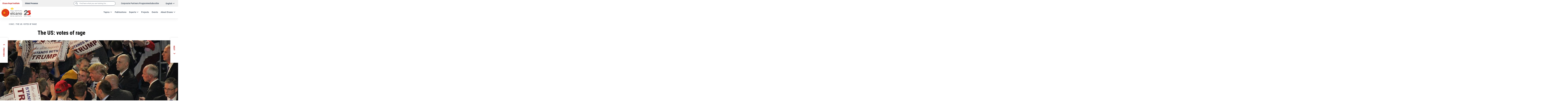

--- FILE ---
content_type: text/html; charset=UTF-8
request_url: https://www.realinstitutoelcano.org/en/commentaries/the-us-votes-of-rage/
body_size: 39058
content:
<!doctype html>
<html class="no-js" lang="en-US">
<head>
	<meta charset="UTF-8">
	<meta name="viewport" content="width=device-width, initial-scale=1">
	<link rel="profile" href="https://gmpg.org/xfn/11">
	<script>(function(H){H.className=H.className.replace(/\bno-js\b/,'js')})(document.documentElement)</script>

	<meta name='robots' content='index, follow, max-image-preview:large, max-snippet:-1, max-video-preview:-1' />

<!-- Google Tag Manager for WordPress by gtm4wp.com -->
<script data-cfasync="false" data-pagespeed-no-defer>
	var gtm4wp_datalayer_name = "dataLayer";
	var dataLayer = dataLayer || [];
</script>
<!-- End Google Tag Manager for WordPress by gtm4wp.com -->
	<!-- This site is optimized with the Yoast SEO plugin v26.6 - https://yoast.com/wordpress/plugins/seo/ -->
	<title>The US: votes of rage</title>
	<meta name="description" content="Of the various terms used to describe the mood of voters, ‘rage’ emerge with the greatest frequency in the analyses and surveys of the elections in the US." />
	<link rel="canonical" href="https://www.realinstitutoelcano.org/en/commentaries/the-us-votes-of-rage/" />
	<meta property="og:locale" content="en_US" />
	<meta property="og:type" content="article" />
	<meta property="og:title" content="The US: votes of rage" />
	<meta property="og:description" content="Of the various terms used to describe the mood of voters, ‘rage’ emerge with the greatest frequency in the analyses and surveys of the elections in the US." />
	<meta property="og:url" content="https://www.realinstitutoelcano.org/en/commentaries/the-us-votes-of-rage/" />
	<meta property="og:site_name" content="Elcano Royal Institute" />
	<meta property="article:publisher" content="https://www.facebook.com/RealInstitutoElcano/" />
	<meta property="article:published_time" content="2016-02-09T08:00:42+00:00" />
	<meta property="article:modified_time" content="2022-01-13T16:00:56+00:00" />
	<meta property="og:image" content="https://media.realinstitutoelcano.org/wp-content/uploads/2021/11/donald-trump-muscatine-iowa-evanguest.jpg" />
	<meta property="og:image:width" content="640" />
	<meta property="og:image:height" content="427" />
	<meta property="og:image:type" content="image/jpeg" />
	<meta name="author" content="Andrés Ortega" />
	<meta name="twitter:card" content="summary_large_image" />
	<meta name="twitter:creator" content="@rielcano" />
	<meta name="twitter:site" content="@rielcano" />
	<meta name="twitter:label1" content="Written by" />
	<meta name="twitter:data1" content="Andrés Ortega" />
	<meta name="twitter:label2" content="Est. reading time" />
	<meta name="twitter:data2" content="4 minutes" />
	<!-- / Yoast SEO plugin. -->


<link rel='dns-prefetch' href='//use.fontawesome.com' />
<link rel="alternate" type="application/rss+xml" title="Elcano Royal Institute &raquo; Feed" href="https://www.realinstitutoelcano.org/en/feed/" />
<style id='wp-img-auto-sizes-contain-inline-css'>
img:is([sizes=auto i],[sizes^="auto," i]){contain-intrinsic-size:3000px 1500px}
/*# sourceURL=wp-img-auto-sizes-contain-inline-css */
</style>
<link rel="stylesheet" id="wp-block-library-css" href="https://media.realinstitutoelcano.org/wp-includes/css/dist/block-library/style.min.css?ver=6.9">
<style id='global-styles-inline-css'>
:root{--wp--preset--aspect-ratio--square: 1;--wp--preset--aspect-ratio--4-3: 4/3;--wp--preset--aspect-ratio--3-4: 3/4;--wp--preset--aspect-ratio--3-2: 3/2;--wp--preset--aspect-ratio--2-3: 2/3;--wp--preset--aspect-ratio--16-9: 16/9;--wp--preset--aspect-ratio--9-16: 9/16;--wp--preset--color--black: #000000;--wp--preset--color--cyan-bluish-gray: #abb8c3;--wp--preset--color--white: #ffffff;--wp--preset--color--pale-pink: #f78da7;--wp--preset--color--vivid-red: #cf2e2e;--wp--preset--color--luminous-vivid-orange: #ff6900;--wp--preset--color--luminous-vivid-amber: #fcb900;--wp--preset--color--light-green-cyan: #7bdcb5;--wp--preset--color--vivid-green-cyan: #00d084;--wp--preset--color--pale-cyan-blue: #8ed1fc;--wp--preset--color--vivid-cyan-blue: #0693e3;--wp--preset--color--vivid-purple: #9b51e0;--wp--preset--color--color-primary: #bb2521;--wp--preset--color--color-secondary: #2C3A4B;--wp--preset--gradient--vivid-cyan-blue-to-vivid-purple: linear-gradient(135deg,rgb(6,147,227) 0%,rgb(155,81,224) 100%);--wp--preset--gradient--light-green-cyan-to-vivid-green-cyan: linear-gradient(135deg,rgb(122,220,180) 0%,rgb(0,208,130) 100%);--wp--preset--gradient--luminous-vivid-amber-to-luminous-vivid-orange: linear-gradient(135deg,rgb(252,185,0) 0%,rgb(255,105,0) 100%);--wp--preset--gradient--luminous-vivid-orange-to-vivid-red: linear-gradient(135deg,rgb(255,105,0) 0%,rgb(207,46,46) 100%);--wp--preset--gradient--very-light-gray-to-cyan-bluish-gray: linear-gradient(135deg,rgb(238,238,238) 0%,rgb(169,184,195) 100%);--wp--preset--gradient--cool-to-warm-spectrum: linear-gradient(135deg,rgb(74,234,220) 0%,rgb(151,120,209) 20%,rgb(207,42,186) 40%,rgb(238,44,130) 60%,rgb(251,105,98) 80%,rgb(254,248,76) 100%);--wp--preset--gradient--blush-light-purple: linear-gradient(135deg,rgb(255,206,236) 0%,rgb(152,150,240) 100%);--wp--preset--gradient--blush-bordeaux: linear-gradient(135deg,rgb(254,205,165) 0%,rgb(254,45,45) 50%,rgb(107,0,62) 100%);--wp--preset--gradient--luminous-dusk: linear-gradient(135deg,rgb(255,203,112) 0%,rgb(199,81,192) 50%,rgb(65,88,208) 100%);--wp--preset--gradient--pale-ocean: linear-gradient(135deg,rgb(255,245,203) 0%,rgb(182,227,212) 50%,rgb(51,167,181) 100%);--wp--preset--gradient--electric-grass: linear-gradient(135deg,rgb(202,248,128) 0%,rgb(113,206,126) 100%);--wp--preset--gradient--midnight: linear-gradient(135deg,rgb(2,3,129) 0%,rgb(40,116,252) 100%);--wp--preset--font-size--small: 14px;--wp--preset--font-size--medium: 23px;--wp--preset--font-size--large: 32px;--wp--preset--font-size--x-large: 42px;--wp--preset--font-size--x-small: 12px;--wp--preset--font-size--normal: 18px;--wp--preset--font-size--normal-b: 19px;--wp--preset--font-size--medium-b: 27px;--wp--preset--font-size--large-b: 36px;--wp--preset--font-size--xl: 40px;--wp--preset--font-size--xxl: 48px;--wp--preset--font-family--body: Roboto;--wp--preset--spacing--20: 0.44rem;--wp--preset--spacing--30: 0.67rem;--wp--preset--spacing--40: 1rem;--wp--preset--spacing--50: 1.5rem;--wp--preset--spacing--60: 2.25rem;--wp--preset--spacing--70: 3.38rem;--wp--preset--spacing--80: 5.06rem;--wp--preset--shadow--natural: 6px 6px 9px rgba(0, 0, 0, 0.2);--wp--preset--shadow--deep: 12px 12px 50px rgba(0, 0, 0, 0.4);--wp--preset--shadow--sharp: 6px 6px 0px rgba(0, 0, 0, 0.2);--wp--preset--shadow--outlined: 6px 6px 0px -3px rgb(255, 255, 255), 6px 6px rgb(0, 0, 0);--wp--preset--shadow--crisp: 6px 6px 0px rgb(0, 0, 0);--wp--custom--headings--typography--font-family: var(--wp--preset--font-family--headings);--wp--custom--font-sizes--x-small: var(--wp--preset--font-size--x-small);--wp--custom--font-sizes--normal: var(--wp--preset--font-size--normal);--wp--custom--font-sizes--xl: var(--wp--preset--font-size--xl);--wp--custom--spacing--baseline: 16px;--wp--custom--spacing--small: min(24px, 6.4vw);--wp--custom--spacing--gap--horizontal: clamp( calc( 1.5 * var( --wp--custom--spacing--baseline ) ), 2.222vw, calc( 2 * var( --wp--custom--spacing--baseline ) ) );--wp--custom--spacing--gap--vertical: clamp( calc( 1.5 * var( --wp--custom--spacing--baseline ) ), 3.333vw, calc( 3 * var( --wp--custom--spacing--baseline ) ) );--wp--custom--spacing--gutter: clamp( calc( 1.5 * var( --wp--custom--spacing--baseline ) ), 3.333vw, calc( 3 * var( --wp--custom--spacing--baseline ) ) );--wp--custom--spacing--outer: var( --wp--custom--spacing--gutter );--wp--custom--typography--font-smoothing--moz: grayscale;--wp--custom--typography--font-smoothing--webkit: antialiased;--wp--custom--button--color--default: var(--wp--preset--color--secondary-default-black);--wp--custom--button--color--text: var(--wp--preset--color--alternative-white);--wp--custom--button--border--radius: calc( 2.5rem / 2 );--wp--custom--button--hover--color--background: var(--wp--preset--color--secondary-light-black);--wp--custom--button--hover--color--default: var(--wp--preset--color--secondary-light-black);--wp--custom--button--hover--color--text: var(--wp--preset--color--alternative-white);--wp--custom--button--focus--color--background: var(--wp--preset--color--secondary-light-black);--wp--custom--button--focus--color--default: var(--wp--preset--color--secondary-light-black);--wp--custom--button--focus--color--text: var(--wp--preset--color--alternative-white);--wp--custom--button--active--color--background: var(--wp--preset--color--secondary-light-black);--wp--custom--button--active--color--default: var(--wp--preset--color--secondary-light-black);--wp--custom--button--active--color--text: var(--wp--preset--color--alternative-white);--wp--custom--button--shadow: 10px 10px 5px 0px rgba(0,68,113,0.06);}:root { --wp--style--global--content-size: 1200px;--wp--style--global--wide-size: 1440px; }:where(body) { margin: 0; }.wp-site-blocks > .alignleft { float: left; margin-right: 2em; }.wp-site-blocks > .alignright { float: right; margin-left: 2em; }.wp-site-blocks > .aligncenter { justify-content: center; margin-left: auto; margin-right: auto; }:where(.wp-site-blocks) > * { margin-block-start: 24px; margin-block-end: 0; }:where(.wp-site-blocks) > :first-child { margin-block-start: 0; }:where(.wp-site-blocks) > :last-child { margin-block-end: 0; }:root { --wp--style--block-gap: 24px; }:root :where(.is-layout-flow) > :first-child{margin-block-start: 0;}:root :where(.is-layout-flow) > :last-child{margin-block-end: 0;}:root :where(.is-layout-flow) > *{margin-block-start: 24px;margin-block-end: 0;}:root :where(.is-layout-constrained) > :first-child{margin-block-start: 0;}:root :where(.is-layout-constrained) > :last-child{margin-block-end: 0;}:root :where(.is-layout-constrained) > *{margin-block-start: 24px;margin-block-end: 0;}:root :where(.is-layout-flex){gap: 24px;}:root :where(.is-layout-grid){gap: 24px;}.is-layout-flow > .alignleft{float: left;margin-inline-start: 0;margin-inline-end: 2em;}.is-layout-flow > .alignright{float: right;margin-inline-start: 2em;margin-inline-end: 0;}.is-layout-flow > .aligncenter{margin-left: auto !important;margin-right: auto !important;}.is-layout-constrained > .alignleft{float: left;margin-inline-start: 0;margin-inline-end: 2em;}.is-layout-constrained > .alignright{float: right;margin-inline-start: 2em;margin-inline-end: 0;}.is-layout-constrained > .aligncenter{margin-left: auto !important;margin-right: auto !important;}.is-layout-constrained > :where(:not(.alignleft):not(.alignright):not(.alignfull)){max-width: var(--wp--style--global--content-size);margin-left: auto !important;margin-right: auto !important;}.is-layout-constrained > .alignwide{max-width: var(--wp--style--global--wide-size);}body .is-layout-flex{display: flex;}.is-layout-flex{flex-wrap: wrap;align-items: center;}.is-layout-flex > :is(*, div){margin: 0;}body .is-layout-grid{display: grid;}.is-layout-grid > :is(*, div){margin: 0;}body{background-color: var(--wp--preset--color--cambra-bg);color: var(--wp--preset--color--cambra-fg);font-family: var(--wp--preset--font-family--body);font-size: var(--wp--preset--font-size--normal);font-weight: 400;line-height: 1.6;padding-top: 0px;padding-right: 0px;padding-bottom: 0px;padding-left: 0px;}a:where(:not(.wp-element-button)){color: var(--wp--preset--color--cambra-fg);text-decoration: none;}h1{font-family: var(--wp--preset--font-family--headings);font-size: var(--wp--preset--font-size--xxl);font-weight: 700;line-height: 1.2;}h2{font-family: var(--wp--preset--font-family--headings);font-size: var(--wp--preset--font-size--xl);font-weight: 700;line-height: 1.2;}h3{font-family: var(--wp--preset--font-family--headings);font-size: var(--wp--preset--font-size--large);font-weight: 700;line-height: 1.2;}h4{font-family: var(--wp--preset--font-family--headings);font-size: var(--wp--preset--font-size--medium-b);font-weight: 700;line-height: 1.4;}h5{font-family: var(--wp--preset--font-family--headings);font-size: var(--wp--preset--font-size--medium);font-weight: 700;line-height: 1.4;}h6{font-family: var(--wp--preset--font-family--headings);font-size: var(--wp--preset--font-size--normal-b);font-weight: 700;line-height: 1.4;}:root :where(.wp-element-button, .wp-block-button__link){background-color: #32373c;border-width: 0;color: #fff;font-family: inherit;font-size: inherit;font-style: inherit;font-weight: inherit;letter-spacing: inherit;line-height: inherit;padding-top: calc(0.667em + 2px);padding-right: calc(1.333em + 2px);padding-bottom: calc(0.667em + 2px);padding-left: calc(1.333em + 2px);text-decoration: none;text-transform: inherit;}.has-black-color{color: var(--wp--preset--color--black) !important;}.has-cyan-bluish-gray-color{color: var(--wp--preset--color--cyan-bluish-gray) !important;}.has-white-color{color: var(--wp--preset--color--white) !important;}.has-pale-pink-color{color: var(--wp--preset--color--pale-pink) !important;}.has-vivid-red-color{color: var(--wp--preset--color--vivid-red) !important;}.has-luminous-vivid-orange-color{color: var(--wp--preset--color--luminous-vivid-orange) !important;}.has-luminous-vivid-amber-color{color: var(--wp--preset--color--luminous-vivid-amber) !important;}.has-light-green-cyan-color{color: var(--wp--preset--color--light-green-cyan) !important;}.has-vivid-green-cyan-color{color: var(--wp--preset--color--vivid-green-cyan) !important;}.has-pale-cyan-blue-color{color: var(--wp--preset--color--pale-cyan-blue) !important;}.has-vivid-cyan-blue-color{color: var(--wp--preset--color--vivid-cyan-blue) !important;}.has-vivid-purple-color{color: var(--wp--preset--color--vivid-purple) !important;}.has-color-primary-color{color: var(--wp--preset--color--color-primary) !important;}.has-color-secondary-color{color: var(--wp--preset--color--color-secondary) !important;}.has-black-background-color{background-color: var(--wp--preset--color--black) !important;}.has-cyan-bluish-gray-background-color{background-color: var(--wp--preset--color--cyan-bluish-gray) !important;}.has-white-background-color{background-color: var(--wp--preset--color--white) !important;}.has-pale-pink-background-color{background-color: var(--wp--preset--color--pale-pink) !important;}.has-vivid-red-background-color{background-color: var(--wp--preset--color--vivid-red) !important;}.has-luminous-vivid-orange-background-color{background-color: var(--wp--preset--color--luminous-vivid-orange) !important;}.has-luminous-vivid-amber-background-color{background-color: var(--wp--preset--color--luminous-vivid-amber) !important;}.has-light-green-cyan-background-color{background-color: var(--wp--preset--color--light-green-cyan) !important;}.has-vivid-green-cyan-background-color{background-color: var(--wp--preset--color--vivid-green-cyan) !important;}.has-pale-cyan-blue-background-color{background-color: var(--wp--preset--color--pale-cyan-blue) !important;}.has-vivid-cyan-blue-background-color{background-color: var(--wp--preset--color--vivid-cyan-blue) !important;}.has-vivid-purple-background-color{background-color: var(--wp--preset--color--vivid-purple) !important;}.has-color-primary-background-color{background-color: var(--wp--preset--color--color-primary) !important;}.has-color-secondary-background-color{background-color: var(--wp--preset--color--color-secondary) !important;}.has-black-border-color{border-color: var(--wp--preset--color--black) !important;}.has-cyan-bluish-gray-border-color{border-color: var(--wp--preset--color--cyan-bluish-gray) !important;}.has-white-border-color{border-color: var(--wp--preset--color--white) !important;}.has-pale-pink-border-color{border-color: var(--wp--preset--color--pale-pink) !important;}.has-vivid-red-border-color{border-color: var(--wp--preset--color--vivid-red) !important;}.has-luminous-vivid-orange-border-color{border-color: var(--wp--preset--color--luminous-vivid-orange) !important;}.has-luminous-vivid-amber-border-color{border-color: var(--wp--preset--color--luminous-vivid-amber) !important;}.has-light-green-cyan-border-color{border-color: var(--wp--preset--color--light-green-cyan) !important;}.has-vivid-green-cyan-border-color{border-color: var(--wp--preset--color--vivid-green-cyan) !important;}.has-pale-cyan-blue-border-color{border-color: var(--wp--preset--color--pale-cyan-blue) !important;}.has-vivid-cyan-blue-border-color{border-color: var(--wp--preset--color--vivid-cyan-blue) !important;}.has-vivid-purple-border-color{border-color: var(--wp--preset--color--vivid-purple) !important;}.has-color-primary-border-color{border-color: var(--wp--preset--color--color-primary) !important;}.has-color-secondary-border-color{border-color: var(--wp--preset--color--color-secondary) !important;}.has-vivid-cyan-blue-to-vivid-purple-gradient-background{background: var(--wp--preset--gradient--vivid-cyan-blue-to-vivid-purple) !important;}.has-light-green-cyan-to-vivid-green-cyan-gradient-background{background: var(--wp--preset--gradient--light-green-cyan-to-vivid-green-cyan) !important;}.has-luminous-vivid-amber-to-luminous-vivid-orange-gradient-background{background: var(--wp--preset--gradient--luminous-vivid-amber-to-luminous-vivid-orange) !important;}.has-luminous-vivid-orange-to-vivid-red-gradient-background{background: var(--wp--preset--gradient--luminous-vivid-orange-to-vivid-red) !important;}.has-very-light-gray-to-cyan-bluish-gray-gradient-background{background: var(--wp--preset--gradient--very-light-gray-to-cyan-bluish-gray) !important;}.has-cool-to-warm-spectrum-gradient-background{background: var(--wp--preset--gradient--cool-to-warm-spectrum) !important;}.has-blush-light-purple-gradient-background{background: var(--wp--preset--gradient--blush-light-purple) !important;}.has-blush-bordeaux-gradient-background{background: var(--wp--preset--gradient--blush-bordeaux) !important;}.has-luminous-dusk-gradient-background{background: var(--wp--preset--gradient--luminous-dusk) !important;}.has-pale-ocean-gradient-background{background: var(--wp--preset--gradient--pale-ocean) !important;}.has-electric-grass-gradient-background{background: var(--wp--preset--gradient--electric-grass) !important;}.has-midnight-gradient-background{background: var(--wp--preset--gradient--midnight) !important;}.has-small-font-size{font-size: var(--wp--preset--font-size--small) !important;}.has-medium-font-size{font-size: var(--wp--preset--font-size--medium) !important;}.has-large-font-size{font-size: var(--wp--preset--font-size--large) !important;}.has-x-large-font-size{font-size: var(--wp--preset--font-size--x-large) !important;}.has-x-small-font-size{font-size: var(--wp--preset--font-size--x-small) !important;}.has-normal-font-size{font-size: var(--wp--preset--font-size--normal) !important;}.has-normal-b-font-size{font-size: var(--wp--preset--font-size--normal-b) !important;}.has-medium-b-font-size{font-size: var(--wp--preset--font-size--medium-b) !important;}.has-large-b-font-size{font-size: var(--wp--preset--font-size--large-b) !important;}.has-xl-font-size{font-size: var(--wp--preset--font-size--xl) !important;}.has-xxl-font-size{font-size: var(--wp--preset--font-size--xxl) !important;}.has-body-font-family{font-family: var(--wp--preset--font-family--body) !important;}
/*# sourceURL=global-styles-inline-css */
</style>

<style id='greenshift-global-css-inline-css'>
:root{--gs-colorone:#2184f9;--gs-colortwo:#e90000;--gs-colorthree:#2adb32;--gs-colorfour:#696cff;--gs-colorfive:#ff9800;--gs-colorcustomcolor6:#2c3a4b;}
/*# sourceURL=greenshift-global-css-inline-css */
</style>
<style id='font-awesome-svg-styles-default-inline-css'>
.svg-inline--fa {
  display: inline-block;
  height: 1em;
  overflow: visible;
  vertical-align: -.125em;
}
/*# sourceURL=font-awesome-svg-styles-default-inline-css */
</style>
<link rel="stylesheet" id="font-awesome-svg-styles-css" href="https://media.realinstitutoelcano.org/wp-content/uploads/font-awesome/v6.2.1/css/svg-with-js.css">
<style id='font-awesome-svg-styles-inline-css'>
   .wp-block-font-awesome-icon svg::before,
   .wp-rich-text-font-awesome-icon svg::before {content: unset;}
/*# sourceURL=font-awesome-svg-styles-inline-css */
</style>
<link rel="stylesheet" id="cmplz-general-css" href="https://media.realinstitutoelcano.org/wp-content/plugins/complianz-gdpr-premium/assets/css/cookieblocker.min.css?ver=1767184218">
<link rel="stylesheet" id="elcano-style-css" href="https://media.realinstitutoelcano.org/wp-content/themes/elcano/style.css?ver=1.0.1">
<link rel="stylesheet" id="font-awesome-official-css" href="https://use.fontawesome.com/releases/v6.2.1/css/all.css">
<link rel="stylesheet" id="font-awesome-official-v4shim-css" href="https://use.fontawesome.com/releases/v6.2.1/css/v4-shims.css">
<script id="wpml-cookie-js-extra">
var wpml_cookies = {"wp-wpml_current_language":{"value":"en","expires":1,"path":"/"}};
var wpml_cookies = {"wp-wpml_current_language":{"value":"en","expires":1,"path":"/"}};
//# sourceURL=wpml-cookie-js-extra
</script>
<script src="https://media.realinstitutoelcano.org/wp-content/plugins/sitepress-multilingual-cms/res/js/cookies/language-cookie.js?ver=486900" id="wpml-cookie-js" defer data-wp-strategy="defer"></script>
<meta name="generator" content="WPML ver:4.8.6 stt:1,2;" />
<!-- Stream WordPress user activity plugin v4.1.1 -->
			<style>.cmplz-hidden {
					display: none !important;
				}</style>
<!-- Google Tag Manager for WordPress by gtm4wp.com -->
<!-- GTM Container placement set to manual -->
<script data-cfasync="false" data-pagespeed-no-defer>
	var dataLayer_content = {"pageTitle":"The US: votes of rage","pagePostType":"commentary","pagePostType2":"single-commentary","pageCategory":["democracy-and-citizenship","global-spectator"],"pageAttributes":["elections","political-polarisation","united-states"],"pagePostAuthorID":12,"pagePostAuthor":"Andrés Ortega","pagePostDate":"09 Feb 2016","pagePostDateYear":2016,"pagePostDateMonth":2,"pagePostDateDay":9,"pagePostDateDayName":"Tuesday","pagePostDateHour":9,"pagePostDateMinute":0,"pagePostDateIso":"2016-02-09T09:00:42+01:00","pagePostDateUnix":1455008442,"pagePostTerms":{"category":["Democracy and citizenship","Global Spectator"],"post_tag":["Elections","Political polarisation","United States"],"meta":{"authors":"a:1:{i:0;s:4:\"1455\";}","yarpp_meta":"","pdrp_attributionLocation":"","cap-display_name":"","redirect":"","minimax_layout":"","minimax_layout_settings":"","minimax_grid_settings":"","minimax_modules":"","minimax_modules_settings":"","love_me_likes":"","cmplz_hide_cookiebanner":""}},"postCountOnPage":1,"postCountTotal":1,"postID":69764,"postFormat":"standard","authors":{"1":"Andrés Ortega"}};
	dataLayer.push( dataLayer_content );
</script>
<script data-cfasync="false" data-pagespeed-no-defer>
(function(w,d,s,l,i){w[l]=w[l]||[];w[l].push({'gtm.start':
new Date().getTime(),event:'gtm.js'});var f=d.getElementsByTagName(s)[0],
j=d.createElement(s),dl=l!='dataLayer'?'&l='+l:'';j.async=true;j.src=
'//www.googletagmanager.com/gtm.js?id='+i+dl;f.parentNode.insertBefore(j,f);
})(window,document,'script','dataLayer','GTM-MPBCQM2');
</script>
<!-- End Google Tag Manager for WordPress by gtm4wp.com -->

<script type="application/ld+json" class="saswp-schema-markup-output">
[{"@context":"https:\/\/schema.org\/","@graph":[{"@context":"https:\/\/schema.org\/","@type":"SiteNavigationElement","@id":"https:\/\/www.realinstitutoelcano.org\/en\/#globalizacion-desarrollo-y-gobernanza","name":"Globalizaci\u00f3n, desarrollo y gobernanza","url":"https:\/\/www.realinstitutoelcano.org\/tema\/globalizacion-desarrollo-y-gobernanza\/"},{"@context":"https:\/\/schema.org\/","@type":"SiteNavigationElement","@id":"https:\/\/www.realinstitutoelcano.org\/en\/#seguridad-internacional","name":"Seguridad Internacional","url":"https:\/\/www.realinstitutoelcano.org\/tema\/seguridad-internacional\/"},{"@context":"https:\/\/schema.org\/","@type":"SiteNavigationElement","@id":"https:\/\/www.realinstitutoelcano.org\/en\/#democracia-y-ciudadania","name":"Democracia y ciudadan\u00eda","url":"https:\/\/www.realinstitutoelcano.org\/tema\/democracia-y-ciudadania\/"},{"@context":"https:\/\/schema.org\/","@type":"SiteNavigationElement","@id":"https:\/\/www.realinstitutoelcano.org\/en\/#clima-y-energia","name":"Clima y energ\u00eda","url":"https:\/\/www.realinstitutoelcano.org\/tema\/clima-y-energia\/"},{"@context":"https:\/\/schema.org\/","@type":"SiteNavigationElement","@id":"https:\/\/www.realinstitutoelcano.org\/en\/#tecnologia-y-economia","name":"Tecnolog\u00eda y econom\u00eda","url":"https:\/\/www.realinstitutoelcano.org\/tema\/tecnologia-y-economia\/"},{"@context":"https:\/\/schema.org\/","@type":"SiteNavigationElement","@id":"https:\/\/www.realinstitutoelcano.org\/en\/#futuro-de-europa","name":"Futuro de Europa","url":"https:\/\/www.realinstitutoelcano.org\/tema\/futuro-de-europa\/"},{"@context":"https:\/\/schema.org\/","@type":"SiteNavigationElement","@id":"https:\/\/www.realinstitutoelcano.org\/en\/#america-latina","name":"Am\u00e9rica Latina","url":"https:\/\/www.realinstitutoelcano.org\/tema\/america-latina\/"},{"@context":"https:\/\/schema.org\/","@type":"SiteNavigationElement","@id":"https:\/\/www.realinstitutoelcano.org\/en\/#china-eeuu-y-nuevo-orden-mundial","name":"China, EEUU y nuevo orden mundial","url":"https:\/\/www.realinstitutoelcano.org\/tema\/china-eeuu-y-nuevo-orden-mundial\/"},{"@context":"https:\/\/schema.org\/","@type":"SiteNavigationElement","@id":"https:\/\/www.realinstitutoelcano.org\/en\/#retos-y-oportunidades-de-la-vecindad","name":"Retos y oportunidades de la vecindad","url":"https:\/\/www.realinstitutoelcano.org\/tema\/retos-y-oportunidades-de-la-vecindad\/"},{"@context":"https:\/\/schema.org\/","@type":"SiteNavigationElement","@id":"https:\/\/www.realinstitutoelcano.org\/en\/#influencia-e-imagen-de-espana","name":"Influencia e imagen de Espa\u00f1a","url":"https:\/\/www.realinstitutoelcano.org\/tema\/influencia-e-imagen-de-espana\/"},{"@context":"https:\/\/schema.org\/","@type":"SiteNavigationElement","@id":"https:\/\/www.realinstitutoelcano.org\/en\/#especiales","name":"Especiales","url":"https:\/\/www.realinstitutoelcano.org\/especiales\/"},{"@context":"https:\/\/schema.org\/","@type":"SiteNavigationElement","@id":"https:\/\/www.realinstitutoelcano.org\/en\/#publicaciones","name":"Publicaciones","url":"https:\/\/www.realinstitutoelcano.org\/publicaciones\/"},{"@context":"https:\/\/schema.org\/","@type":"SiteNavigationElement","@id":"https:\/\/www.realinstitutoelcano.org\/en\/#equipo-de-investigacion","name":"Equipo de investigaci\u00f3n","url":"https:\/\/www.realinstitutoelcano.org\/equipo-de-investigacion\/"},{"@context":"https:\/\/schema.org\/","@type":"SiteNavigationElement","@id":"https:\/\/www.realinstitutoelcano.org\/en\/#oficina-en-bruselas","name":"Oficina en Bruselas","url":"https:\/\/www.realinstitutoelcano.org\/oficina-en-bruselas\/"},{"@context":"https:\/\/schema.org\/","@type":"SiteNavigationElement","@id":"https:\/\/www.realinstitutoelcano.org\/en\/#proyectos","name":"Proyectos","url":"https:\/\/www.realinstitutoelcano.org\/en\/proyectos\/"},{"@context":"https:\/\/schema.org\/","@type":"SiteNavigationElement","@id":"https:\/\/www.realinstitutoelcano.org\/en\/#actividades","name":"Actividades","url":"https:\/\/www.realinstitutoelcano.org\/actividades\/"},{"@context":"https:\/\/schema.org\/","@type":"SiteNavigationElement","@id":"https:\/\/www.realinstitutoelcano.org\/en\/#podcast","name":"Podcast","url":"https:\/\/www.realinstitutoelcano.org\/en\/podcast"},{"@context":"https:\/\/schema.org\/","@type":"SiteNavigationElement","@id":"https:\/\/www.realinstitutoelcano.org\/en\/#quienes-somos","name":"Qui\u00e9nes somos","url":"https:\/\/www.realinstitutoelcano.org\/en\/sobre-elcano\/quienes-somos\/"},{"@context":"https:\/\/schema.org\/","@type":"SiteNavigationElement","@id":"https:\/\/www.realinstitutoelcano.org\/en\/#juan-sebastian-de-elcano","name":"Juan Sebasti\u00e1n de Elcano","url":"https:\/\/www.realinstitutoelcano.org\/en\/sobre-elcano\/juan-sebastian-de-elcano\/"},{"@context":"https:\/\/schema.org\/","@type":"SiteNavigationElement","@id":"https:\/\/www.realinstitutoelcano.org\/en\/#patronato","name":"Patronato","url":"https:\/\/www.realinstitutoelcano.org\/sobre-elcano\/gobierno-corporativo\/patronato\/"},{"@context":"https:\/\/schema.org\/","@type":"SiteNavigationElement","@id":"https:\/\/www.realinstitutoelcano.org\/en\/#comision-ejecutiva","name":"Comisi\u00f3n Ejecutiva","url":"https:\/\/www.realinstitutoelcano.org\/sobre-elcano\/gobierno-corporativo\/comision-ejecutiva\/"},{"@context":"https:\/\/schema.org\/","@type":"SiteNavigationElement","@id":"https:\/\/www.realinstitutoelcano.org\/en\/#socios-protectores","name":"Socios Protectores","url":"https:\/\/www.realinstitutoelcano.org\/sobre-elcano\/gobierno-corporativo\/socios-protectores\/"},{"@context":"https:\/\/schema.org\/","@type":"SiteNavigationElement","@id":"https:\/\/www.realinstitutoelcano.org\/en\/#socios-colaboradores","name":"Socios Colaboradores","url":"https:\/\/www.realinstitutoelcano.org\/sobre-elcano\/gobierno-corporativo\/socios-colaboradores\/"},{"@context":"https:\/\/schema.org\/","@type":"SiteNavigationElement","@id":"https:\/\/www.realinstitutoelcano.org\/en\/#colegio-de-emeritos","name":"Colegio de Em\u00e9ritos","url":"https:\/\/www.realinstitutoelcano.org\/sobre-elcano\/gobierno-corporativo\/colegio-de-emeritos\/"},{"@context":"https:\/\/schema.org\/","@type":"SiteNavigationElement","@id":"https:\/\/www.realinstitutoelcano.org\/en\/#consejo-cientifico","name":"Consejo Cient\u00edfico","url":"https:\/\/www.realinstitutoelcano.org\/consejo-cientifico\/"},{"@context":"https:\/\/schema.org\/","@type":"SiteNavigationElement","@id":"https:\/\/www.realinstitutoelcano.org\/en\/#consejo-asesor","name":"Consejo Asesor","url":"https:\/\/www.realinstitutoelcano.org\/consejo-asesor\/"},{"@context":"https:\/\/schema.org\/","@type":"SiteNavigationElement","@id":"https:\/\/www.realinstitutoelcano.org\/en\/#redes-de-think-tanks","name":"Redes de Think Tanks","url":"https:\/\/www.realinstitutoelcano.org\/redes-de-think-tanks\/"},{"@context":"https:\/\/schema.org\/","@type":"SiteNavigationElement","@id":"https:\/\/www.realinstitutoelcano.org\/en\/#agenda-de-investigacion","name":"Agenda de Investigaci\u00f3n","url":"https:\/\/www.realinstitutoelcano.org\/en\/sobre-elcano\/investigacion\/agenda-de-investigacion\/"},{"@context":"https:\/\/schema.org\/","@type":"SiteNavigationElement","@id":"https:\/\/www.realinstitutoelcano.org\/en\/#plan-de-actuacion","name":"Plan de actuaci\u00f3n","url":"https:\/\/www.realinstitutoelcano.org\/en\/sobre-elcano\/investigacion\/plan-de-actuacion\/"},{"@context":"https:\/\/schema.org\/","@type":"SiteNavigationElement","@id":"https:\/\/www.realinstitutoelcano.org\/en\/#grupos-de-trabajo","name":"Grupos de Trabajo","url":"https:\/\/www.realinstitutoelcano.org\/en\/sobre-elcano\/investigacion\/grupos-de-trabajo\/"},{"@context":"https:\/\/schema.org\/","@type":"SiteNavigationElement","@id":"https:\/\/www.realinstitutoelcano.org\/en\/#equipo-elcano","name":"Equipo Elcano","url":"https:\/\/www.realinstitutoelcano.org\/en\/sobre-elcano\/equipo-de-trabajo\/"},{"@context":"https:\/\/schema.org\/","@type":"SiteNavigationElement","@id":"https:\/\/www.realinstitutoelcano.org\/en\/#talentos-elcano-y-red-alumni","name":"Talentos Elcano y Red Alumni","url":"https:\/\/www.realinstitutoelcano.org\/en\/sobre-elcano\/red-alumni-elcano\/"},{"@context":"https:\/\/schema.org\/","@type":"SiteNavigationElement","@id":"https:\/\/www.realinstitutoelcano.org\/en\/#memorias-anuales","name":"Memorias anuales","url":"https:\/\/www.realinstitutoelcano.org\/en\/sobre-elcano\/transparencia\/memoria-anual-elcano\/"},{"@context":"https:\/\/schema.org\/","@type":"SiteNavigationElement","@id":"https:\/\/www.realinstitutoelcano.org\/en\/#estatutos","name":"Estatutos","url":"https:\/\/www.realinstitutoelcano.org\/en\/sobre-elcano\/transparencia\/estatutos\/"},{"@context":"https:\/\/schema.org\/","@type":"SiteNavigationElement","@id":"https:\/\/www.realinstitutoelcano.org\/en\/#finanzas","name":"Finanzas","url":"https:\/\/www.realinstitutoelcano.org\/en\/sobre-elcano\/transparencia\/auditoria-economica-y-financiera\/"},{"@context":"https:\/\/schema.org\/","@type":"SiteNavigationElement","@id":"https:\/\/www.realinstitutoelcano.org\/en\/#estrategia-de-igualdad-de-hombres-y-mujeres-2022-2026","name":"Estrategia de igualdad de hombres y mujeres 2022-2026","url":"https:\/\/www.realinstitutoelcano.org\/sobre-elcano\/transparencia\/estrategia-de-igualdad-de-hombres-y-mujeres-2022-2026\/"},{"@context":"https:\/\/schema.org\/","@type":"SiteNavigationElement","@id":"https:\/\/www.realinstitutoelcano.org\/en\/#manual-de-transparencia-y-buenas-practicas","name":"Manual de Transparencia y Buenas Pr\u00e1cticas","url":"https:\/\/www.realinstitutoelcano.org\/sobre-elcano\/transparencia\/manual-de-transparencia-y-buenas-practicas\/"},{"@context":"https:\/\/schema.org\/","@type":"SiteNavigationElement","@id":"https:\/\/www.realinstitutoelcano.org\/en\/#codigo-de-buen-gobierno","name":"C\u00f3digo de Buen Gobierno","url":"https:\/\/www.realinstitutoelcano.org\/sobre-elcano\/transparencia\/codigo-de-buen-gobierno\/"},{"@context":"https:\/\/schema.org\/","@type":"SiteNavigationElement","@id":"https:\/\/www.realinstitutoelcano.org\/en\/#certificacion-lealtad-instituciones","name":"Certificaci\u00f3n Lealtad Instituciones","url":"https:\/\/www.realinstitutoelcano.org\/en\/sobre-elcano\/transparencia\/certificacion-lealtad-instituciones\/"},{"@context":"https:\/\/schema.org\/","@type":"SiteNavigationElement","@id":"https:\/\/www.realinstitutoelcano.org\/en\/#buzon-etico","name":"Buz\u00f3n \u00c9tico","url":"https:\/\/www.realinstitutoelcano.org\/sobre-elcano\/transparencia\/buzon-etico\/"}]},

{"@context":"https:\/\/schema.org\/","@type":"BreadcrumbList","@id":"https:\/\/www.realinstitutoelcano.org\/en\/commentaries\/the-us-votes-of-rage\/#breadcrumb","itemListElement":[{"@type":"ListItem","position":1,"item":{"@id":"https:\/\/www.realinstitutoelcano.org\/en\/","name":"Elcano Royal Institute"}},{"@type":"ListItem","position":2,"item":{"@id":"https:\/\/www.realinstitutoelcano.org\/en\/commentaries\/","name":"Experts Comments"}},{"@type":"ListItem","position":3,"item":{"@id":"https:\/\/www.realinstitutoelcano.org\/en\/topic\/democracy-and-citizenship\/","name":"Democracy and citizenship"}},{"@type":"ListItem","position":4,"item":{"@id":"https:\/\/www.realinstitutoelcano.org\/en\/topic\/global-spectator\/","name":"Global Spectator"}},{"@type":"ListItem","position":5,"item":{"@id":"https:\/\/www.realinstitutoelcano.org\/en\/commentaries\/the-us-votes-of-rage\/","name":"The US: votes of rage"}}]}]
</script>

<style class='wp-fonts-local'>
@font-face{font-family:Roboto;font-style:normal;font-weight:400;font-display:swap;src:url('https://media.realinstitutoelcano.org/wp-content/themes/elcano/fonts/roboto-v27-latin-ext_latin-regular.woff2') format('woff2');font-stretch:normal;}
</style>
<link rel="icon" href="https://media.realinstitutoelcano.org/wp-content/uploads/2021/11/favicon-elcano.ico" sizes="32x32" />
<link rel="icon" href="https://media.realinstitutoelcano.org/wp-content/uploads/2021/11/favicon-elcano.ico" sizes="192x192" />
<link rel="apple-touch-icon" href="https://media.realinstitutoelcano.org/wp-content/uploads/2021/11/favicon-elcano.ico" />
<meta name="msapplication-TileImage" content="https://media.realinstitutoelcano.org/wp-content/uploads/2021/11/favicon-elcano.ico" />

	<!-- only for IE11 -->
	<link rel="none" id="ie-css" href="https://media.realinstitutoelcano.org/wp-content/themes/elcano/style-ie.css">
	<script>(function(H){window.msCrypto&&(H.getElementById('ie-css').rel='stylesheet')&&(H.getElementById('elcano-style-css').rel='none')})(document)</script>
</head>

<body data-cmplz=1 class="wp-singular commentary-template-default single single-commentary postid-69764 wp-embed-responsive wp-theme-elcano wp-env-none gspbody gspb-bodyfront">

<!-- GTM Container placement set to manual -->
<!-- Google Tag Manager (noscript) -->
				<noscript><iframe src="https://www.googletagmanager.com/ns.html?id=GTM-MPBCQM2" height="0" width="0" style="display:none;visibility:hidden" aria-hidden="true"></iframe></noscript>
<!-- End Google Tag Manager (noscript) -->
<!-- GTM Container placement set to manual -->
<!-- Google Tag Manager (noscript) --><svg xmlns="http://www.w3.org/2000/svg" style="display:none">
    <symbol id="svg__logo"  viewBox="0 0 315 160" >
        <title>Elcano Royal Institute</title>
        <desc></desc>
        <style type="text/css">
            .st0 {
                fill: #FFCD00;
            }

            .st1 {
                fill: #6A6A6A;
            }

            .st2 {
                fill: #DB261B;
            }
        </style>
        <path fill="#ffcd00" d="M149.4 7.6a7.7 7.7 0 0 0-6.5-1.9 6.5 6.5 0 0 0-4.6-2.2v-.2c0-1.8-1.5-3.3-3.3-3.3a3.3 3.3 0 0 0-3.3 3.3v.2h-.2c-1.8 0-3.5.8-4.7 2.2-2.4-.4-4.8.3-6.5 1.9a7.1 7.1 0 0 0-2.4 5.3c0 1.2.1 2.8 1.2 3.9l5.5 5.9.6-.3s4.2-2.1 9.6-2.1a27 27 0 0 1 9.6 1.8l.6.3 5.5-5.6c1.1-1.1 1.2-2.7 1.2-3.9.1-2-.8-3.9-2.3-5.3zm-23.1 5.8 2.4 3.5-1.6.3-1.8.4-3.5-3.3c-.3-.4-.4-1-.4-1.4a3 3 0 0 1 1.1-2.2c.7-.7 1.7-1 2.8-1.1v.4c0 1.3.3 2.4 1 3.4zm6.7 3.1h-.2l-3.4-4.8c-.2-.3-.6-1-.6-1.7 0-1.4 1.2-2.5 2.7-2.5.6 0 1.1.2 1.5.5zm7.2-4.8-3.3 4.8h-.2V7.9c.4-.3 1-.5 1.5-.5 1.5 0 2.7 1.1 2.7 2.5-.1.7-.4 1.4-.7 1.8zm2.4 5.5-1.6-.3 2.4-3.5c.7-1 1-2.1 1-3.5v-.4c1.1.1 2 .4 2.8 1.1a3 3 0 0 1 1.1 2.2c0 .4-.1 1-.3 1.3l-3.5 3.4z"/>
        <path fill="#6a6a6a" d="M124.4 77.3c.9 1 2.3 1.5 4 1.5a5.2 5.2 0 0 0 4.9-3.1h5.4c-.9 2.9-2.2 5-4 6.3s-4 1.9-6.5 1.9a12 12 0 0 1-4.8-.9c-1.4-.6-2.6-1.5-3.6-2.6a13 13 0 0 1-3.1-9.2 13.6 13.6 0 0 1 3.1-9.2c1-1.1 2.2-2 3.6-2.7s3-1 4.7-1a10 10 0 0 1 8.5 4.4c.9 1.3 1.6 2.9 2 4.6s.5 3.5.4 5.4h-16.2c.1 2.1.6 3.6 1.6 4.6zm6.9-12.8c-.7-.9-1.9-1.3-3.4-1.3-1 0-1.8.2-2.5.5-.7.4-1.2.8-1.6 1.3s-.7 1.1-.8 1.7a5 5 0 0 0-.3 1.6h10.1a7 7 0 0 0-1.5-3.8zm17.8-14.9v33.6h-6.2V49.6zm15.6 13.6a4 4 0 0 0-2.5.7 5 5 0 0 0-1.6 1.9 12.7 12.7 0 0 0 0 10.5c.4.7.9 1.3 1.6 1.8a4 4 0 0 0 2.4.7c1.5 0 2.6-.4 3.4-1.3s1.3-2.1 1.5-3.6h6c-.4 3.2-1.6 5.7-3.5 7.4a10.7 10.7 0 0 1-7.4 2.5 10.4 10.4 0 0 1-8.2-3.5c-1-1.1-1.8-2.4-2.3-3.9a17.2 17.2 0 0 1 0-10.2 14 14 0 0 1 2.2-4.2 10.7 10.7 0 0 1 8.5-3.7c1.3 0 2.6.2 3.9.6 1.2.4 2.3.9 3.3 1.7s1.8 1.7 2.4 2.9c.6 1.1 1 2.5 1 4.1h-6.1c-.4-3-1.9-4.4-4.6-4.4zm19.5 3-5.4-1.1a9.2 9.2 0 0 1 3.1-5.2 11 11 0 0 1 6.6-1.7c2.7 0 4.6.3 6 1 1.3.7 2.2 1.5 2.8 2.6.5 1 .8 3 .8 5.8l-.1 7.5c0 2.1.1 3.7.3 4.7s.5 2.1 1.1 3.3h-5.9l-.6-1.9-.2-.8a9.3 9.3 0 0 1-7 3.2c-2.3 0-4.2-.7-5.5-2a7.3 7.3 0 0 1-2-5.2c0-1.4.3-2.6.9-3.7a6.3 6.3 0 0 1 2.6-2.5 17 17 0 0 1 4.8-1.5c2.8-.6 4.7-1.1 5.8-1.6v-.6c0-1.2-.3-2.1-.8-2.6-.6-.5-1.6-.8-3.2-.8-1.1 0-1.9.2-2.5.7-.8.5-1.2 1.3-1.6 2.4zm8 5.2-3.6 1c-1.7.4-2.7.8-3.2 1.1-.8.6-1.2 1.4-1.2 2.3s.3 1.7.9 2.3a3 3 0 0 0 2.4 1c1.1 0 2.1-.4 3.1-1.1.7-.6 1.2-1.3 1.4-2.1.2-.6.2-1.6.2-3.1zm32.3 11.7h-6V70.7c0-2.6-.1-4.3-.4-5.1a4 4 0 0 0-1.2-1.8c-.6-.4-1.3-.6-2.1-.6a4.7 4.7 0 0 0-4.5 3.3c-.3 1-.5 2.9-.5 5.6v11h-6V58.7h5.5v3.6a8.6 8.6 0 0 1 11-3.3c1.1.5 1.9 1.2 2.5 2s.9 1.7 1.2 2.7c.2 1 .3 2.5.3 4.3v15.1zm3.2-12.5c0-2.1.5-4.2 1.5-6.2a11 11 0 0 1 10.2-6.2c3.4 0 6.2 1.2 8.4 3.6s3.3 5.4 3.3 9.1-1.1 6.7-3.3 9.2c-2.2 2.4-5 3.6-8.3 3.6-2.1 0-4-.5-5.9-1.5s-3.3-2.5-4.3-4.4c-1.1-2-1.6-4.4-1.6-7.2zm6.1.3c0 2.4.5 4.3 1.6 5.6s2.4 1.9 3.9 1.9 2.9-.6 3.9-1.9c1.1-1.3 1.6-3.2 1.6-5.6s-.5-4.2-1.6-5.5-2.4-1.9-3.9-1.9-2.9.6-3.9 1.9c-1.1 1.3-1.6 3.1-1.6 5.5zM123.3 32.2l1.4.2 1.1.5c.3.2.6.5.8.9s.3.8.3 1.3c0 .7-.2 1.3-.6 1.9-.4.5-1 .9-1.7 1l1 .3c.3.1.5.3.6.5.2.2.3.5.3.8l.7 3.8H126a22 22 0 0 1-.4-3c0-.4-.2-.8-.3-1.1l-.7-.8c-.3-.2-.7-.3-1.2-.3H119v5h-1.1V31.9h5.4zm-.1 5.4 1-.1.8-.4.6-.7.2-.9c0-.7-.2-1.2-.6-1.6s-1.1-.6-1.9-.6H119v4.5h4.2zm14.6-5.4v.9h-7v4.1h6.6v.9h-6.6v4.5h7.1v.9h-8.2V32.2zm7.1 0 4.6 11.3h-1.2l-1.4-3.5h-5.4l-1.4 3.5h-1.2l4.7-11.3zm1.6 6.9-2.3-5.8-2.4 5.8zm5.9-6.9v10.4h6.6v.9h-7.7V32.2zm15 0v11.3h-1.1V32.2zm4.5 0 6.9 9.6v-9.6h1.1v11.3h-1.3l-6.9-9.6v9.6h-1.1V32.2zm11.9 9c.2.4.5.7.8.9l1.2.5 1.5.2 1-.1a3 3 0 0 0 1-.4l.8-.7c.2-.3.3-.6.3-1.1l-.2-.8-.6-.6-.8-.4a3 3 0 0 0-.8-.2l-2.6-.6-1-.3-.8-.5-.6-.8-.2-1.1.2-1c.1-.4.3-.7.6-1s.7-.6 1.2-.8 1.2-.3 2-.3l1.7.2c.5.1 1 .4 1.4.7l1 1.1c.2.4.4.9.4 1.5h-1.1a2 2 0 0 0-.3-1.1l-.7-.8-1-.5-1.2-.2-1.1.1c-.4.1-.7.2-.9.4l-.7.7c-.2.3-.2.6-.2 1.1l.1.7.4.5.6.3.7.2 2.9.7 1.2.4c.4.2.7.3 1 .6l.7.8c.2.3.2.7.2 1.2v.5l-.2.7-.4.7-.8.7-1.2.5a9 9 0 0 1-3.7 0c-.6-.2-1.1-.4-1.5-.7a4 4 0 0 1-1-1.2c-.2-.5-.3-1.1-.3-1.8h1.1c-.4.3-.3.8-.1 1.1zm18.4-9v.9h-4.1v10.4H197V33.1h-4.1v-.9zm3 0v11.3h-1.1V32.2zm11.3 0v.9h-4.1v10.4h-1.1V33.1h-4.1v-.9zm2.9 0v7l.2 1.7.7 1.1c.3.3.7.5 1.1.6l1.5.2 1.5-.2c.4-.1.8-.3 1.1-.6l.7-1.1c.2-.5.2-1 .2-1.7v-7h1.1v7.2a5 5 0 0 1-.3 1.7c-.2.5-.4 1-.8 1.4s-.8.7-1.4.9-1.3.3-2.1.3-1.5-.1-2.1-.3-1.1-.5-1.4-.9c-.4-.4-.6-.8-.8-1.4-.2-.5-.3-1.1-.3-1.7v-7.2zm19.1 0v.9h-4.1v10.4h-1.1V33.1h-4.1v-.9zm1.5 3.4a7 7 0 0 1 1-1.9c.5-.5 1-1 1.7-1.3a6 6 0 0 1 4.8 0c.7.3 1.3.8 1.7 1.3.5.5.8 1.2 1 1.9a8.3 8.3 0 0 1 0 4.4 7 7 0 0 1-1 1.9c-.5.5-1 1-1.7 1.3a6 6 0 0 1-4.8 0c-.7-.3-1.3-.8-1.7-1.3-.5-.5-.8-1.2-1-1.9a8.3 8.3 0 0 1 0-4.4zm1.1 4.1c.2.6.4 1.1.8 1.6s.8.8 1.4 1.1 1.2.4 2 .4 1.4-.1 2-.4 1-.7 1.4-1.1c.4-.5.6-1 .8-1.6a5.7 5.7 0 0 0-.8-5.2 4.2 4.2 0 0 0-3.4-1.5c-.8 0-1.4.1-2 .4s-1 .7-1.4 1.1c-.4.5-.6 1-.8 1.6a5.7 5.7 0 0 0 0 3.6zM128.6 95.3a7 7 0 0 1 1-1.9c.5-.5 1-1 1.7-1.3a6 6 0 0 1 4.8 0c.7.3 1.3.8 1.7 1.3.5.5.8 1.2 1 1.9a8.3 8.3 0 0 1 0 4.4 7 7 0 0 1-1 1.9c-.5.5-1 1-1.7 1.3a6 6 0 0 1-4.8 0c-.7-.3-1.3-.8-1.7-1.3-.5-.5-.8-1.2-1-1.9a8.3 8.3 0 0 1 0-4.4zm1.1 4.1c.2.6.4 1.1.8 1.6s.8.8 1.4 1.1 1.2.4 2 .4 1.4-.1 2-.4 1-.7 1.4-1.1c.4-.5.6-1 .8-1.6a5.7 5.7 0 0 0-.8-5.2 4.2 4.2 0 0 0-3.4-1.5 4 4 0 0 0-2 .4c-.6.3-1 .7-1.4 1.1-.4.5-.6 1-.8 1.6a5.7 5.7 0 0 0 0 3.6zm10.1-7.5h1.3l3.9 4.8 3.9-4.8h1.3l-4.7 5.7v5.6h-1.1v-5.6zm14.9 0 4.6 11.3h-1.2l-1.4-3.5h-5.4l-1.4 3.5h-1.2l4.7-11.3zm1.6 6.9L154 93l-2.4 5.8zm5.2-6.9v10.4h6.6v.9h-7.7V91.9zm13.5 0v11.3h-1.1V91.9zm3.7 0 6.9 9.6v-9.6h1.1v11.3h-1.3l-6.9-9.6v9.6h-1.1V91.9zm11.2 9c.2.4.5.7.8.9l1.2.5 1.5.1 1-.1a3 3 0 0 0 1-.4l.8-.7c.2-.3.3-.6.3-1.1l-.2-.8-.6-.6a3 3 0 0 0-.8-.4 3 3 0 0 0-.8-.2l-2.6-.6-1-.3-.8-.5-.6-.8-.2-1.1.2-1c.1-.4.3-.7.6-1s.7-.6 1.2-.8 1.2-.3 2-.3l1.7.2c.5.1 1 .4 1.4.7s.7.7.9 1.1.4.9.4 1.5h-1.1a2 2 0 0 0-.3-1.1l-.7-.8-1-.5-1.2-.2-1.1.1c-.4.1-.7.2-.9.4l-.7.7c-.2.3-.2.6-.2 1.1l.1.7.4.5.6.3.7.2 2.9.7 1.2.4c.4.2.7.3 1 .6l.7.8c.2.3.2.7.2 1.2v.5l-.2.7-.4.7-.8.7-1.2.5a9 9 0 0 1-3.7 0c-.6-.2-1.1-.4-1.5-.7a4 4 0 0 1-1-1.2c-.2-.5-.3-1.1-.3-1.8h1.1c-.3.4-.2.8 0 1.2zm17.7-9v.9h-4.1v10.4h-1.1V92.8h-4.1v-.9zm2.3 0v11.3h-1.1V91.9zm10.5 0v.9h-4.1v10.4h-1.1V92.8h-4.1v-.9zm2.1 0v7l.2 1.7.7 1.1c.3.3.7.5 1.1.6l1.5.2 1.5-.2c.4-.1.8-.3 1.1-.6l.7-1.1c.2-.5.2-1 .2-1.7v-7h1.1v7.2a5 5 0 0 1-.3 1.7c-.2.5-.4 1-.8 1.4s-.8.7-1.4.9-1.3.3-2.1.3-1.5-.1-2.1-.3-1.1-.5-1.4-.9c-.4-.4-.6-.8-.8-1.4-.2-.5-.3-1.1-.3-1.7v-7.2zm18.4 0v.9h-4.1v10.4h-1.1V92.8h-4.1v-.9zm9.2 0v.9h-7v4.1h6.6v.9h-6.6v4.5h7.1v.9H242V91.9zm-126.8 0 1.4.2 1.1.5c.3.2.6.5.8.9s.3.8.3 1.3c0 .7-.2 1.3-.6 1.9-.4.5-1 .9-1.7 1 .4.1.7.1 1 .3.3.1.5.3.6.5.2.2.3.5.3.8l.7 3.8H126a22 22 0 0 1-.4-3c0-.4-.2-.8-.3-1.1l-.7-.8c-.3-.2-.7-.3-1.2-.3H119v5h-1.1v-11zm-.1 5.4c.3 0 .7 0 1-.2l.8-.4.6-.7.2-.9c0-.7-.2-1.2-.6-1.6s-1.1-.6-1.9-.6H119v4.5h4.2z"/>
        <path fill="#db261b" d="M13.2 59.4a44.8 44.8 0 1 1 89.6 0 44.8 44.8 0 0 1-89.6 0z"/>
        <path fill="#ffcd00" d="m91.3 42.4.9-.3a49.7 49.7 0 0 0-21.1-25.3l4.1-7-.9-.5-4.1 7a47.6 47.6 0 0 0-32.5-5.4l-1.5-8.1-1 .2 1.5 8.1A48.6 48.6 0 0 0 9.7 27l.8.7a47.5 47.5 0 0 1 26.4-15.6l1.6 9A39.4 39.4 0 0 0 16.4 34l-4.2-3.5-.6.8 4.2 3.5a38.4 38.4 0 0 0-8.6 24h-.3v1h.3a38 38 0 0 0 7 21.5l1.7 2.3L0 97l.6.8 16.1-13.5a38.4 38.4 0 0 0 22.1 12.8l-2.9 16.5 1 .2 1-5.9h.1a48 48 0 0 0 32.7-5.8L76 111l.9-.5-5.3-8.9c4.4-2.7 8.5-6.2 12-10.3l-.8-.6a48.6 48.6 0 0 1-11.7 10.1L66 92.2c.8-.5 1.5-.9 2.2-1.5 6.6-4.6 11.4-11 14.1-18.3l2.3.8.3-.9-2.3-.8a38.1 38.1 0 0 0-.1-25l5.7-2-.3-.9-5.7 2a38.2 38.2 0 0 0-16.5-19.7l4.8-8.1a47.1 47.1 0 0 1 20.8 24.6zM38.8 22l.9 4.9a34 34 0 0 0-18.5 10.8l-3.8-3.2c5.4-6.3 13-10.8 21.4-12.5zM46 43.3l2.8.2a15.7 15.7 0 1 1-18.2 12.7A15.7 15.7 0 0 1 46 43.3zm-2.4-.8-2.7-14.8c3.5-.6 7.1-.6 10.7.1 3.5.6 6.9 1.8 9.9 3.5l-7.6 13a16.8 16.8 0 0 0-10.3-1.8zM54 73.8l7.6 12.9c-6 3.4-13.2 4.9-20.6 3.7l2.6-14.8c3.7.5 7.3-.2 10.4-1.8zM29.6 56.1l-.2 2.3-15 .2a31.2 31.2 0 0 1 7-19.4L33 48.8a15.4 15.4 0 0 0-3.4 7.3zm-.3 3.4a17 17 0 0 0 3.5 9.9L21.3 79 20 77.2a31 31 0 0 1-5.7-17.6zm4.2 10.6c2.4 2.7 5.6 4.5 9.1 5.3L40 90.2c-7.1-1.4-13.3-5-18-10.4zm7.3 21.2a33 33 0 0 0 21.3-3.8l2.5 4.3a37.8 37.8 0 0 1-24.7 4.4zm14-18c3-1.9 5.5-4.7 6.8-8.1l14.2 5a31.6 31.6 0 0 1-13.3 16.1zm7.2-9.1.6-2.2c.5-2.8.3-5.6-.6-8.2l14.2-5a31.2 31.2 0 0 1 0 20.4zm-.4-11.4a16 16 0 0 0-6.8-8.1l7.6-12.9a32 32 0 0 1 13.4 16zm.4-22.4a30 30 0 0 0-10.3-3.6 36.8 36.8 0 0 0-11.1-.1l-.9-4.9a37.5 37.5 0 0 1 24.7 4.3zm-22.1-2.5 2.7 14.8a18 18 0 0 0-9.2 5.3l-11.6-9.6c1.7-2 3.7-3.8 5.9-5.4 3.8-2.5 7.9-4.3 12.2-5.1zm-31 24.6a36.8 36.8 0 0 1 7.8-17.1l3.8 3.2a32.8 32.8 0 0 0-7.2 20.1l-5 .1c.1-2.2.3-4.2.6-6.3zm6.3 28.2a37 37 0 0 1-6.8-21l5-.1c.1 6.5 2.1 12.7 5.9 18.2l1.4 1.8-3.8 3.2c-.7-.7-1.2-1.4-1.7-2.1zm2.3 2.9 3.8-3.2a33 33 0 0 0 18.6 10.8l-.9 4.9a37 37 0 0 1-21.5-12.5zm52.7 17.7c-9.5 5.6-20.8 7.6-32.1 5.6H38l1.7-9.7c8.8 1.4 17.7-.2 25.3-4.5zm-2.5-11.4-2.2 1.4L63 87a32.8 32.8 0 0 0 13.8-16.6l4.7 1.6a38 38 0 0 1-13.8 17.9zm15.5-24.3c-.3 1.9-.8 3.7-1.4 5.5l-4.7-1.6a33.7 33.7 0 0 0-.1-21.1l4.7-1.7c2.1 6 2.6 12.5 1.5 18.9zm-6.3-28.2c1.8 2.6 3.3 5.5 4.4 8.4l-4.7 1.7A32.8 32.8 0 0 0 62.8 31l2.5-4.3a36 36 0 0 1 11.6 10.7zM65 25.3a40.5 40.5 0 0 0-25.3-4.5l-1.6-9a45.7 45.7 0 0 1 31.7 5.3z"/>
        <path fill="#ffcd00" d="M43.2 64.1c.8.8 1.9 1.2 3.4 1.2a4 4 0 0 0 2.7-.9c.8-.6 1.2-1.2 1.4-1.8h4.6a9.4 9.4 0 0 1-3.4 5.3 10.7 10.7 0 0 1-9.6.8 9.7 9.7 0 0 1-3.1-2.2 12.3 12.3 0 0 1-2.6-7.8 12.1 12.1 0 0 1 2.7-7.8 10 10 0 0 1 3.1-2.3c1.2-.6 2.5-.8 4-.8 1.6 0 3 .3 4.2 1a9.7 9.7 0 0 1 4.7 6.6c.3 1.5.5 3 .4 4.6H41.9c.1 1.9.5 3.3 1.3 4.1zm6-10.9c-.6-.7-1.6-1.1-2.9-1.1-.8 0-1.5.2-2.1.5s-1 .7-1.3 1.1c-.3.5-.6.9-.7 1.4l-.2 1.4h8.5a8.4 8.4 0 0 0-1.3-3.3z"/>
    </symbol>
    <symbol id="svg__imagotipo" viewBox="0 0 165 199">
        <path fill="#DADEE3" d="M150.6 100.6c0-7.3-1.1-14.4-3.3-21l9-3.2-.8-2-8.9 3.2a69.3 69.3 0 0 0-29-35.8l8.3-14.1a85.1 85.1 0 0 1 37 46.7l2-.6a87 87 0 0 0-37.9-48l7.3-12-1.8-1.2-7.3 12.2a87.7 87.7 0 0 0-56.6-10.6L66.4 0l-2.1.3 2.3 14.2a87.2 87.2 0 0 0-52.8 30.8l1.6 1.3a85 85 0 0 1 51.5-30l2.5 16a69.1 69.1 0 0 0-40.7 23.5L21.3 50l-1.4 1.6 7.5 6.2a68.6 68.6 0 0 0 .8 86.7L0 167.7l1.4 1.6L29.6 146c9.8 11 23 19 37.8 22l-6 30.6 2 .4 2.5-12.5a87.5 87.5 0 0 0 59.3-10.2l10.6 17.5 1.9-1-10.6-17.6c8-5 15.4-11.2 21.7-18.7l-1.6-1.4a85.5 85.5 0 0 1-21.2 18.3l-8.5-14c13-7.8 23-19.9 28.5-34.1l5.6 2 .7-2-5.5-2a68.6 68.6 0 0 0 3.8-22.7Zm-2 0c0 7.7-1.4 15-3.8 22l-8-3a58.3 58.3 0 0 0 .6-36.5l8-2.8c2 6.4 3.1 13.2 3.1 20.3Zm-67 56.3c-3.3 0-6.5-.3-9.6-.8l5.2-26.5a28.4 28.4 0 0 0 18-3l13.9 23a55.8 55.8 0 0 1-27.6 7.3Zm28.6-5.4 4.4 7.2a66.6 66.6 0 0 1-44.7 7.7l1.7-8.3a59.4 59.4 0 0 0 38.6-6.6ZM81.5 44.2a56 56 0 0 1 27.7 7.3L95.4 74.7a29.2 29.2 0 0 0-17.7-3.3l-4.2-26.6c2.6-.4 5.3-.6 8-.6Zm-8.3-1.5-1.3-8.3a66.6 66.6 0 0 1 42.8 8l-4.4 7.3a58.2 58.2 0 0 0-37.1-7Zm8.3 85.2a27.4 27.4 0 1 1 0-54.8 27.4 27.4 0 0 1 0 54.8Zm15.7-52.2 13.9-23.1a56.7 56.7 0 0 1 23.6 29.2L109.3 91a29.6 29.6 0 0 0-12-15.3Zm-21.6-4a29.5 29.5 0 0 0-16.4 9.7L38.5 64.2a56.4 56.4 0 0 1 33-19l4.1 26.6ZM58 83a29 29 0 0 0-5.8 16.5h-27a56 56 0 0 1 12-33.7L58 83Zm-5.8 18.6c.2 6.7 2.7 12.9 6.7 17.7L38 136.4a56 56 0 0 1-12.9-34.7h27Zm8.1 19.2c4 4.2 9.2 7.2 15 8.4l-5.3 26.5A56.4 56.4 0 0 1 39.4 138l20.8-17.2Zm36.8 4.8c5.3-3.3 9.5-8.2 11.8-14l25.3 9.3a56.6 56.6 0 0 1-23.2 27.7l-14-23Zm12.6-16a29.3 29.3 0 0 0 .3-16.6l25.5-9.1a56.2 56.2 0 0 1-.5 35l-25.3-9.4Zm35-31.3-7.9 2.8a58.9 58.9 0 0 0-24.6-30.3l4.3-7.3c13 8 23 20.2 28.3 34.8ZM69 16.3A85.6 85.6 0 0 1 124 26.6l-8.4 14a68.8 68.8 0 0 0-44.2-8.3l-2.5-16Zm.8 18.4 1.3 8.4a58.6 58.6 0 0 0-34.2 19.8l-6.5-5.4a67 67 0 0 1 39.4-22.8ZM35.5 64.5a58 58 0 0 0-12.5 35h-8.4A66.4 66.4 0 0 1 29 59.1l6.5 5.4Zm-21 37.1H23a58.2 58.2 0 0 0 13.4 36.2l-6.5 5.3a66.6 66.6 0 0 1-15.3-41.5Zm16.8 43 6.5-5.3a58.7 58.7 0 0 0 31.7 18.5l-1.7 8.2a67.2 67.2 0 0 1-36.5-21.3Zm92.8 29.8a85.2 85.2 0 0 1-57.8 10l3.2-16a68.3 68.3 0 0 0 46.1-8l8.5 14Zm-7.7-16.8-4.4-7.2a58.8 58.8 0 0 0 24.1-28.8l8 3a67.2 67.2 0 0 1-27.7 33Z"/>
        <path fill="#DADEE3" d="M97.8 103.4c.1-6.8-1.3-11.9-4.2-15.2a15 15 0 0 0-11.9-5c-4.5 0-8.2 1.6-11 4.8-3 3.1-4.5 7.5-4.5 13.1 0 4.7 1.1 8.6 3.4 11.7 2.8 3.8 7.1 5.7 13 5.7a16 16 0 0 0 9.3-2.5c2.4-1.8 4.3-4.2 5.4-7.5l-9-1.5c-.4 1.7-1.1 3-2 3.7-1 .8-2.2 1.1-3.6 1.1-2 0-3.8-.7-5.2-2.2a9 9 0 0 1-2.1-6.2h22.4ZM77.4 92.2a6.2 6.2 0 0 1 4.9-2.1c1.8 0 3.3.6 4.6 2 1.3 1.3 2 3.3 2 5.9H75.5c0-2.4.6-4.4 2-5.8Z"/>
    </symbol>
</svg>
<div id="page" class="site">
	<a class="skip-link screen-reader-text" href="#primary">Skip to content</a>

	<header id="masthead" class="site-header">
		<div class="top-nav">
			<div class="top-tabs">
				<span>Elcano Royal Institute</span>
				<a href="https://www.globalpresence.realinstitutoelcano.org/en/">Global Presence</a>
			</div>

			<form role="search" method="get" class="search-form" action="https://www.realinstitutoelcano.org/en/">
				<label>
					<span class="screen-reader-text">Search for:</span>
					<input type="search" class="search-field" autocomplete="off" placeholder="Find here what you are looking for &hellip;" value="" name="s" />
				</label>
				<input type="submit" class="search-submit" value="Search" />
			</form><div class="nav-menu top-menu"><ul id="top-menu" class="menu menu--top"><li class="menu-item menu-item-type-custom menu-item-object-custom menu-item-98193"><a href="https://www.realinstitutoelcano.org/en/corporate-members-programme/">Corporate Partners Programme</a></li>
<li class="menu-item menu-item-type-custom menu-item-object-custom menu-item-76804"><a target="_blank" href="https://docs.google.com/forms/d/e/1FAIpQLSceIdHQl6Pyz6EyDunnKTBlKYlpbZsKkMnX78LSFpbOZDc2DQ/viewform?c=0&#038;w=1">Subscribe</a></li>
</ul></div>
			<div class="top-languages">
				
		<div class="languages-select-holder">
			<button
				class="select-button"
				role="combobox"
				aria-labelledby="select button"
				aria-haspopup="listbox"
				aria-expanded="false"
				aria-controls="select-dropdown"
			>
														English						</button>
			<ul role="listbox" class="select-dropdown" id="languages-dropdown">
				<li role="option"><a href="https://www.realinstitutoelcano.org/comentarios/eeuu-los-votos-la-ira/" data-lang="es_ES">Español</a></li><li role="option"><a href="https://www.realinstitutoelcano.org/en/commentaries/the-us-votes-of-rage/" data-lang="en_US">English</a></li>			</ul>
		</div>
	<ul class="languages-select"><li ><a href="https://www.realinstitutoelcano.org/comentarios/eeuu-los-votos-la-ira/" rel="alternate" hreflang="es_ES">ES</a></li><li class="current"><a href="https://www.realinstitutoelcano.org/en/commentaries/the-us-votes-of-rage/" rel="alternate" hreflang="en_US">EN</a></li></ul>			</div>
		</div><!-- .top-nav -->

		<div class="main-nav">
			<div class="site-branding">
									<div class="site-title"><a href="https://www.realinstitutoelcano.org/en/" rel="home" aria-label="Go to home page">
						<svg id="Capa_1" data-name="Capa 1" xmlns="http://www.w3.org/2000/svg" viewBox="100 50 1087.26 439.37" width="250" height="100" alt="Real Instituto Elcano" class="site-logo">
  <defs>
    <style>
      .cls-12 {
        fill: #db261b;
      }

      .cls-2 {
        fill: #ffcd00;
      }

      .cls-3 {
        fill: #6a6a6a;
      }
    </style>
  </defs>
  <rect class="cls-2" x="775.04" y="151.84" width="1.57" height="193.98"/>
  <g>
    <g>
      <path class="cls-12" d="M965.9,198.2c-6.7,0-13.2.61-19.49,1.62l2.03-10.35h66.39v-37.3h-81.46l-21.13,64.45c4.51-1.21,9.51-1.9,14.8-1.9,19.47,0,38,8.37,38,27.11,0,13.08-7.67,25.14-39.21,24.82l-32.36,27.37h60.86v-.04c43.03-.75,69.65-21.43,69.65-50.92s-23.75-44.87-58.07-44.87Z"/>
      <path class="cls-3" d="M807.85,294.62c.21-19.26,8.65-37.43,23.57-50.19,12.98-11.25,27.69-19.04,39.38-26.39,11.46-7.57,16.68-14.93,16.68-25.1,0-11.68-4.79-18.82-16.47-18.82-19.47,0-24.87,14.06-25.09,30.5h-34.39c-2.17-37.43,21.62-62.74,59.28-62.74,29.85,0,56.46,15.58,56.46,47.81,0,28.99-20.77,39.81-42.83,53.44-11.46,7.14-17.52,10.82-27.25,20.34h54.93l-37.35,31.15h-66.92Z"/>
    </g>
    <g>
      <path class="cls-3" d="M814.43,315.84h3.6l9.56,24.45h-3.59l-2.67-7.36h-10.34l-2.74,7.36h-3.36l9.56-24.45ZM812,330.19h8.29l-4.08-11.41h-.07l-4.14,11.41Z"/>
      <path class="cls-3" d="M830.3,315.84h3.46l12.88,19.83h.07v-19.83h3.08v24.45h-3.56l-12.78-19.63h-.07v19.63h-3.08v-24.45ZM845.99,309.88c-.14.96-.48,1.88-1.06,2.74-.58.65-1.4,1.06-2.71,1.06-.58,0-1.44-.34-2.26-.68-.82-.31-1.68-.65-2.29-.65-.76,0-1.71.58-1.65,1.44h-1.78c.55-2.02,1.44-3.77,3.6-3.77.89,0,1.75.34,2.53.68.79.34,1.54.68,2.26.68.89,0,1.37-.82,1.57-1.51h1.78Z"/>
      <path class="cls-3" d="M865.76,315.26c7.77,0,11.72,6.16,11.72,12.81s-3.94,12.81-11.72,12.81-11.71-6.16-11.71-12.81,3.94-12.81,11.71-12.81ZM865.76,338.13c5.96,0,8.46-5.14,8.46-10.07s-2.5-10.07-8.46-10.07-8.46,5.14-8.46,10.07,2.5,10.07,8.46,10.07Z"/>
      <path class="cls-3" d="M895.95,323c-.38-3.49-2.71-5-6.06-5-2.74,0-5.48.99-5.48,4.18,0,3.01,3.91,3.46,7.84,4.35,3.91.89,7.81,2.26,7.81,7.06,0,5.21-5.1,7.29-9.56,7.29-5.48,0-10.1-2.67-10.1-8.63h3.08c0,4.11,3.43,5.89,7.13,5.89,2.94,0,6.2-.92,6.2-4.45s-3.91-3.94-7.81-4.8c-3.91-.86-7.84-1.99-7.84-6.47,0-4.97,4.42-7.16,8.87-7.16,5,0,8.8,2.36,9.01,7.74h-3.08Z"/>
      <path class="cls-3" d="M907.89,323.54c1.52,0,2.86,1.34,2.86,2.86,0,1.43-1.34,2.86-2.81,2.86-1.56,0-2.9-1.34-2.9-2.86s1.34-2.86,2.86-2.86Z"/>
      <path class="cls-3" d="M927.32,330.29v10h-3.26v-10l-9.45-14.45h3.87l7.33,11.64,7.16-11.64h3.7l-9.35,14.45Z"/>
      <path class="cls-3" d="M939.77,315.84h16.89v2.74h-13.63v7.77h12.71v2.74h-12.71v8.46h13.73v2.74h-16.99v-24.45Z"/>
      <path class="cls-3" d="M967.69,315.84h3.6l9.56,24.45h-3.59l-2.67-7.36h-10.34l-2.74,7.36h-3.36l9.56-24.45ZM965.26,330.19h8.29l-4.08-11.41h-.07l-4.14,11.41Z"/>
      <path class="cls-3" d="M983.59,315.84h11.51c4.59,0,7.43,2.5,7.43,6.4,0,2.95-1.3,5.38-4.25,6.2v.07c2.84.55,3.42,2.64,3.66,5.03.21,2.4.07,5.07,1.44,6.75h-3.63c-.93-.99-.41-3.63-.89-6.03-.34-2.4-.93-4.42-4.08-4.42h-7.95v10.45h-3.26v-24.45ZM993.63,327.11c3.05,0,5.65-.79,5.65-4.35,0-2.4-1.3-4.18-4.35-4.18h-8.08v8.53h6.78Z"/>
      <path class="cls-3" d="M1021.56,323c-.38-3.49-2.71-5-6.06-5-2.74,0-5.48.99-5.48,4.18,0,3.01,3.91,3.46,7.84,4.35,3.91.89,7.81,2.26,7.81,7.06,0,5.21-5.1,7.29-9.56,7.29-5.48,0-10.1-2.67-10.1-8.63h3.08c0,4.11,3.43,5.89,7.13,5.89,2.94,0,6.2-.92,6.2-4.45s-3.91-3.94-7.81-4.8c-3.91-.86-7.84-1.99-7.84-6.47,0-4.97,4.42-7.16,8.87-7.16,5,0,8.8,2.36,9.01,7.74h-3.08Z"/>
    </g>
  </g>
  <g>
    <g>
      <path class="cls-12" d="M98.42,224.76c0-67.64,54.82-122.46,122.45-122.46s122.46,54.82,122.46,122.46-54.83,122.46-122.46,122.46-122.45-54.83-122.45-122.46"/>
      <path class="cls-2" d="M240.59,131.41c-15.53-8.81-33.46-13.87-52.55-13.87-6.49,0-12.83.61-19,1.73l-5.12-26.13c7.89-1.44,15.95-2.22,24.13-2.22,23.6,0,46.21,6.36,65.94,17.61l-13.39,22.89ZM285.17,188.16l-11.84,4.21c-7.22-19.16-20.68-35.23-37.94-45.77l6.35-10.85c19.77,12.02,35.21,30.46,43.42,52.41M291.72,224.41c0,11.38-1.87,22.32-5.27,32.57l-11.81-4.11c2.96-8.97,4.61-18.52,4.61-28.46s-1.74-19.91-4.82-29.04l11.79-4.2c3.55,10.44,5.5,21.61,5.5,33.24M242.31,312.72l-6.41-10.8c17.19-10.65,30.55-26.82,37.65-46.05l11.88,4.14c-8.08,22.03-23.43,40.56-43.12,52.71M254.79,339.99c-20.08,11.6-43.03,17.92-66.75,17.92-7.15,0-14.32-.63-21.34-1.76l4.56-26.19c5.47.87,11.07,1.33,16.78,1.33,19.34,0,37.48-5.19,53.15-14.21l13.6,22.91ZM108.7,291.07l9.69-7.89c13.21,15.63,31.55,26.75,52.42,30.76l-2.15,12.32c-23.88-4.53-44.89-17.28-59.96-35.19M84.39,226h12.51c.36,20.61,7.59,39.56,19.5,54.69l-9.7,7.9c-13.66-17.28-21.94-38.99-22.3-62.59M117.34,166.87c-12.49,15.32-20.07,34.76-20.44,55.94h-12.51c.37-24.23,9.08-46.49,23.41-63.98l9.54,8.05ZM188.04,133.2c-5.46,0-10.78.57-15.98,1.49l-2.41-12.3c5.97-1.07,12.11-1.67,18.39-1.67,18.51,0,35.88,4.9,50.94,13.43l-6.31,10.79c-13.21-7.45-28.42-11.75-44.63-11.75M210.06,183.61c-6.55-3.55-14.05-5.57-22.02-5.57-2.51,0-4.95.26-7.35.64l-8.02-40.86c5-.89,10.11-1.43,15.36-1.43,15.63,0,30.29,4.14,43.03,11.31l-21.01,35.92ZM231.13,207.38c-3.64-9.17-10.11-16.9-18.35-22.12l21.01-35.91c16.61,10.16,29.57,25.64,36.54,44.09l-39.2,13.95ZM232.33,238.15c1.35-4.34,2.08-8.95,2.08-13.73s-.77-9.6-2.18-14.03l39.2-13.95c2.96,8.8,4.64,18.19,4.64,27.98s-1.59,18.78-4.43,27.42l-39.3-13.68ZM213.04,263.41c8.2-5.28,14.62-13.06,18.2-22.27l39.3,13.68c-6.85,18.52-19.72,34.09-36.27,44.36l-21.23-35.77ZM153.16,254.88c6.51,7.44,15.32,12.81,25.34,14.92l-7.14,41.01c-20.1-3.87-37.76-14.59-50.5-29.64l32.3-26.3ZM141.74,225.96c.33,9.92,3.78,19.04,9.41,26.44l-32.28,26.28c-11.47-14.58-18.43-32.83-18.78-52.69l41.65-.03ZM151.62,195.79c-5.9,7.49-9.52,16.82-9.88,26.99l-41.66.03c.37-20.39,7.66-39.11,19.69-53.88l31.85,26.86ZM153.69,193.36l-31.81-26.83c12.26-13.99,28.82-24.1,47.65-28.15l8.02,40.9c-9.36,2.17-17.62,7.19-23.86,14.08M231.22,224.41c0,23.81-19.37,43.19-43.19,43.19s-43.19-19.38-43.19-43.19,19.37-43.19,43.19-43.19,43.19,19.37,43.19,43.19M233.17,303.57l6.39,10.76c-15.19,8.74-32.78,13.77-51.52,13.77-5.52,0-10.94-.44-16.23-1.28l2.16-12.4c4.6.72,9.28,1.2,14.08,1.2,16.42,0,31.81-4.43,45.13-12.05M188.04,312.44c-4.61,0-9.11-.46-13.53-1.15l7.14-40.99c2.1.29,4.22.49,6.39.49,8.07,0,15.66-2.08,22.28-5.72l21.23,35.77c-12.85,7.35-27.68,11.6-43.51,11.6M166.51,122.99l2.4,12.26c-19.55,4.19-36.75,14.69-49.47,29.23l-9.57-8.07c14.52-16.66,34.25-28.66,56.64-33.41M314.52,180.92l2.99-1.1c-10.98-29.69-33.05-56.76-59.16-72.45l11.21-19.17-2.75-1.61-11.23,19.2c-20.21-11.52-43.37-18.04-67.55-18.04-8.38,0-16.65.8-24.74,2.28l-4.3-21.93-3.13.61,4.3,21.93c-30.18,6.25-57.55,22.54-77.6,46.85l2.46,2.03c19.58-23.72,46.29-39.63,75.75-45.75l5.12,26.11c-23.12,4.89-43.48,17.28-58.46,34.49l-12.91-10.89-2.06,2.44,12.9,10.88c-15.11,18.44-24.2,42-24.2,67.64s8.64,47.97,23.06,66.19l-46.11,37.54,2.01,2.47,46.1-37.54c15.55,18.49,37.23,31.65,61.89,36.32l-8.06,46.3,3.14.54,2.95-16.95c7.2,1.16,14.55,1.8,21.89,1.8,24.29,0,47.81-6.48,68.38-18.37l14.92,25.14,2.74-1.63-14.92-25.14c11.99-7.31,22.93-16.48,32.33-27.35l-2.41-2.08c-9.17,10.61-19.84,19.55-31.54,26.69l-13.59-22.9c20.33-12.53,36.18-31.67,44.5-54.41l5.9,2.05,1.05-3.01-5.93-2.06c3.52-10.58,5.45-21.88,5.45-33.62s-2.02-23.53-5.68-34.31l15.92-5.66-1.07-3.01-15.91,5.66c-8.47-22.65-24.41-41.69-44.82-54.09l13.39-22.89c25.48,15.33,47.05,41.82,57.78,70.81"/>
      <path class="cls-2" d="M196.19,208.96c-1.74-2.07-4.39-3.1-7.94-3.1-2.33,0-4.25.42-5.8,1.27-1.53.85-2.76,1.9-3.69,3.16-.92,1.25-1.57,2.58-1.94,3.98-.38,1.41-.6,2.66-.67,3.76h23.69c-.68-3.99-1.9-7-3.64-9.08M179.74,239.08c2.18,2.28,5.33,3.43,9.43,3.43,2.93,0,5.47-.79,7.59-2.38,2.12-1.59,3.41-3.27,3.89-5.03h12.82c-2.06,6.86-5.19,11.77-9.43,14.73-4.24,2.95-9.37,4.43-15.37,4.43-4.18,0-7.93-.72-11.28-2.16-3.35-1.43-6.19-3.48-8.51-6.14-2.32-2.65-4.11-5.83-5.38-9.52-1.27-3.69-1.9-7.75-1.9-12.18s.65-8.27,1.95-11.96c1.29-3.69,3.15-6.89,5.53-9.58,2.39-2.69,5.25-4.81,8.56-6.37,3.32-1.55,6.99-2.32,11.03-2.32,4.5,0,8.43.94,11.79,2.83,3.34,1.88,6.09,4.4,8.25,7.58,2.15,3.17,3.7,6.79,4.66,10.85.96,4.06,1.29,8.31,1.02,12.73h-38.24c.21,5.1,1.4,8.79,3.59,11.08"/>
      <path class="cls-3" d="M712.08,164.62c0,8.66,5.11,16.62,15.19,16.62s15.19-7.95,15.19-16.62-5.11-16.62-15.19-16.62-15.19,7.95-15.19,16.62M716.3,164.62c0-6.4,3.24-13.06,10.97-13.06s10.97,6.66,10.97,13.06-3.24,13.06-10.97,13.06-10.97-6.66-10.97-13.06M694.22,180.48h4.22v-28.17h10.57v-3.55h-25.37v3.55h10.57v28.17ZM678.93,148.76h-4.22v20.26c0,5.64-2.89,8.66-8.26,8.66-5.64,0-8.8-3.02-8.8-8.66v-20.26h-4.22v20.26c0,8.44,4.84,12.22,13.02,12.22s12.48-4.18,12.48-12.22v-20.26ZM633.97,180.48h4.22v-28.17h10.57v-3.55h-25.37v3.55h10.57v28.17ZM614.12,180.48h4.22v-31.72h-4.22v31.72ZM594.3,180.48h4.22v-28.17h10.57v-3.55h-25.37v3.55h10.57v28.17ZM579.33,158.05c-.22-6.98-5.2-10.04-11.68-10.04-5.82,0-11.51,2.89-11.51,9.29,0,11.64,20.3,5.91,20.3,14.62,0,4.58-4.22,5.78-8.04,5.78-4.8,0-9.24-2.31-9.24-7.64h-4c0,7.68,6,11.2,13.11,11.2,5.78,0,12.4-2.71,12.4-9.46,0-12.48-20.3-6.98-20.3-14.79,0-4.13,3.51-5.42,7.11-5.42,4.4,0,7.38,1.91,7.86,6.49h4ZM523.53,180.48h4v-25.46h.09l16.57,25.46h4.62v-31.72h-4v25.72h-.09l-16.71-25.72h-4.49v31.72ZM510.91,180.48h4.22v-31.72h-4.22v31.72ZM471.02,180.48h21.01v-3.55h-16.79v-28.17h-4.22v31.72ZM437.12,180.48h4.35l3.55-9.55h13.42l3.47,9.55h4.67l-12.4-31.72h-4.67l-12.39,31.72ZM451.74,152.58h.09l5.29,14.8h-10.75l5.38-14.8ZM412.42,180.48h22.04v-3.55h-17.82v-10.97h16.48v-3.55h-16.48v-10.08h17.68v-3.55h-21.9v31.72ZM384.87,163.38v-11.06h10.48c3.95,0,5.64,2.27,5.64,5.42,0,4.62-3.42,5.64-7.33,5.64h-8.8ZM380.65,180.48h4.22v-13.55h10.31c4.09,0,4.8,2.66,5.29,5.73.62,3.11-.05,6.53,1.15,7.82h4.71c-1.78-2.13-1.64-5.69-1.87-8.75-.35-3.07-1.07-5.82-4.75-6.53v-.09c3.87-1.07,5.51-4.18,5.51-8.04,0-5.11-3.64-8.31-9.64-8.31h-14.93v31.72Z"/>
      <path class="cls-3" d="M717.4,343.66h20.25v-3.27h-16.38v-10.09h15.15v-3.27h-15.15v-9.27h16.25v-3.27h-20.13v29.16ZM699.35,343.66h3.88v-25.89h9.72v-3.27h-23.32v3.27h9.72v25.89ZM685.3,314.5h-3.88v18.62c0,5.19-2.66,7.96-7.6,7.96-5.19,0-8.09-2.78-8.09-7.96v-18.62h-3.88v18.62c0,7.76,4.45,11.23,11.97,11.23s11.48-3.84,11.48-11.23v-18.62ZM643.97,343.66h3.88v-25.89h9.72v-3.27h-23.32v3.27h9.72v25.89ZM625.72,343.66h3.88v-29.16h-3.88v29.16ZM607.51,343.66h3.88v-25.89h9.72v-3.27h-23.32v3.27h9.72v25.89ZM593.75,323.04c-.2-6.41-4.78-9.23-10.74-9.23-5.35,0-10.58,2.65-10.58,8.53,0,10.7,18.66,5.43,18.66,13.43,0,4.21-3.88,5.31-7.39,5.31-4.41,0-8.49-2.12-8.49-7.02h-3.67c0,7.07,5.51,10.29,12.05,10.29,5.31,0,11.39-2.49,11.39-8.7,0-11.48-18.66-6.41-18.66-13.6,0-3.8,3.23-4.98,6.53-4.98,4.04,0,6.78,1.76,7.23,5.96h3.67ZM542.45,343.66h3.68v-23.4h.08l15.23,23.4h4.25v-29.16h-3.68v23.65h-.08l-15.36-23.65h-4.12v29.16ZM530.86,343.66h3.88v-29.16h-3.88v29.16ZM494.19,343.66h19.32v-3.27h-15.44v-25.89h-3.88v29.16ZM463.03,343.66h4l3.27-8.78h12.33l3.18,8.78h4.29l-11.39-29.16h-4.29l-11.39,29.16ZM476.46,318.01h.08l4.86,13.6h-9.88l4.94-13.6ZM465.03,314.5h-4.41l-8.54,13.89-8.74-13.89h-4.62l11.27,17.23v11.93h3.88v-11.93l11.15-17.23ZM407.94,329.08c0,7.96,4.7,15.27,13.97,15.27s13.97-7.31,13.97-15.27-4.7-15.27-13.97-15.27-13.97,7.31-13.97,15.27M411.82,329.08c0-5.88,2.98-12.01,10.09-12.01s10.09,6.12,10.09,12.01-2.98,12.01-10.09,12.01-10.09-6.12-10.09-12.01M384.25,327.94v-10.17h9.64c3.64,0,5.19,2.08,5.19,4.98,0,4.25-3.15,5.19-6.74,5.19h-8.08ZM380.37,343.66h3.88v-12.46h9.47c3.76,0,4.41,2.45,4.86,5.27.57,2.86-.04,6,1.06,7.19h4.33c-1.63-1.96-1.51-5.23-1.71-8.04-.33-2.82-.98-5.35-4.37-6v-.08c3.55-.98,5.06-3.84,5.06-7.39,0-4.7-3.35-7.64-8.86-7.64h-13.72v29.16Z"/>
      <path class="cls-3" d="M417.35,237.31c-2.02-2.39-5.1-3.6-9.21-3.6-2.71,0-4.94.49-6.73,1.47-1.78.99-3.21,2.22-4.29,3.67-1.07,1.46-1.82,2.99-2.26,4.62-.43,1.63-.69,3.08-.77,4.36h27.48c-.79-4.62-2.2-8.13-4.23-10.54M398.25,272.28c2.53,2.65,6.19,3.98,10.95,3.98,3.4,0,6.34-.92,8.8-2.76,2.47-1.84,3.96-3.79,4.52-5.84h14.88c-2.38,7.96-6.03,13.66-10.95,17.09-4.91,3.42-10.86,5.14-17.84,5.14-4.84,0-9.22-.83-13.1-2.51-3.88-1.66-7.18-4.04-9.88-7.13-2.7-3.08-4.77-6.76-6.25-11.05-1.46-4.28-2.2-9-2.2-14.13s.75-9.6,2.26-13.88c1.51-4.29,3.66-7.99,6.42-11.12,2.78-3.12,6.09-5.59,9.94-7.39,3.84-1.8,8.11-2.7,12.8-2.7,5.23,0,9.78,1.1,13.68,3.28,3.88,2.18,7.07,5.11,9.57,8.8,2.49,3.69,4.29,7.88,5.41,12.59,1.11,4.71,1.5,9.64,1.2,14.78h-44.39c.24,5.92,1.62,10.2,4.16,12.86"/>
    </g>
    <rect class="cls-3" x="448.95" y="196.45" width="16.89" height="91.75"/>
    <g>
      <path class="cls-3" d="M508.56,233.72c-2.71,0-4.97.66-6.79,1.99-1.82,1.33-3.31,3.04-4.46,5.14-1.15,2.1-1.96,4.41-2.44,6.94-.47,2.53-.71,5.04-.71,7.52s.23,4.84.71,7.32c.48,2.49,1.26,4.74,2.33,6.75,1.06,2.02,2.51,3.66,4.34,4.95,1.82,1.28,4.05,1.93,6.67,1.93,4.05,0,7.16-1.22,9.34-3.66,2.19-2.45,3.55-5.72,4.11-9.83h16.3c-1.11,8.82-4.29,15.55-9.53,20.18-5.23,4.62-11.93,6.94-20.11,6.94-4.6,0-8.82-.83-12.66-2.51-3.85-1.66-7.13-4-9.83-7-2.7-3-4.8-6.57-6.3-10.73-1.51-4.15-2.27-8.71-2.27-13.68s.7-9.92,2.09-14.33c1.39-4.41,3.44-8.22,6.13-11.44,2.7-3.21,5.99-5.71,9.87-7.52,3.89-1.8,8.34-2.7,13.33-2.7,3.66,0,7.16.51,10.53,1.54,3.38,1.02,6.38,2.59,9.04,4.69,2.66,2.1,4.82,4.72,6.48,7.84,1.67,3.13,2.63,6.84,2.86,11.12h-16.55c-1.11-7.63-5.27-11.44-12.49-11.44"/>
      <path class="cls-3" d="M583.64,256.21c-2.1.75-5.41,1.65-9.94,2.7-4.53,1.04-7.5,2.06-8.89,3.07-2.14,1.63-3.19,3.7-3.19,6.22s.85,4.6,2.55,6.4c1.7,1.79,3.87,2.69,6.51,2.69,2.95,0,5.74-1.04,8.42-3.14,1.98-1.58,3.27-3.53,3.89-5.83.43-1.51.64-4.38.64-8.6v-3.51ZM561.79,241.9l-14.82-2.89c1.67-6.44,4.54-11.21,8.6-14.3,4.07-3.1,10.11-4.65,18.12-4.65,7.28,0,12.7.93,16.28,2.79,3.55,1.87,6.07,4.23,7.52,7.09,1.45,2.87,2.17,8.13,2.17,15.78l-.17,20.59c0,5.85.26,10.17.79,12.95.52,2.79,1.5,5.77,2.93,8.94h-16.16c-.43-1.17-.94-2.91-1.57-5.21-.27-1.05-.45-1.74-.58-2.07-2.78,2.93-5.77,5.13-8.95,6.59-3.17,1.46-6.56,2.2-10.17,2.2-6.34,0-11.35-1.86-15.01-5.59-3.66-3.72-5.5-8.43-5.5-14.12,0-3.77.84-7.12,2.5-10.07,1.66-2.94,3.99-5.21,7-6.77,3-1.56,7.33-2.94,12.99-4.11,7.63-1.55,12.91-2.99,15.87-4.33v-1.76c0-3.39-.79-5.8-2.32-7.24-1.55-1.44-4.49-2.17-8.78-2.17-2.9,0-5.17.62-6.81,1.86-1.62,1.23-2.93,3.39-3.94,6.49"/>
      <path class="cls-3" d="M671.9,288.21h-16.32v-34c0-7.2-.35-11.85-1.07-13.97-.69-2.11-1.82-3.75-3.39-4.92-1.56-1.17-3.45-1.76-5.66-1.76-2.84,0-5.37.84-7.62,2.52-2.24,1.67-3.79,3.89-4.62,6.65-.83,2.76-1.25,7.87-1.25,15.31v30.18h-16.33v-66.64h15.17v9.79c5.38-7.53,12.16-11.3,20.34-11.3,3.59,0,6.89.7,9.88,2.1,2.97,1.4,5.24,3.19,6.76,5.36,1.54,2.18,2.6,4.64,3.21,7.4.58,2.76.89,6.72.89,11.86v41.41Z"/>
      <path class="cls-3" d="M697.46,254.89c0,6.61,1.45,11.68,4.36,15.19,2.91,3.51,6.48,5.26,10.74,5.26s7.84-1.76,10.73-5.26c2.89-3.51,4.33-8.63,4.33-15.32s-1.44-11.55-4.33-15.05c-2.89-3.52-6.46-5.27-10.73-5.27s-7.84,1.76-10.74,5.27c-2.91,3.51-4.36,8.57-4.36,15.18M680.72,253.94c0-5.86,1.33-11.52,4.01-17,2.67-5.48,6.46-9.67,11.36-12.55,4.9-2.88,10.38-4.33,16.41-4.33,9.35,0,17,3.28,22.96,9.82,5.96,6.55,8.95,14.82,8.95,24.82s-3.01,18.44-9.03,25.06c-6.02,6.64-13.61,9.96-22.75,9.96-5.66,0-11.05-1.38-16.18-4.14-5.14-2.77-9.04-6.81-11.71-12.14-2.67-5.33-4.01-11.84-4.01-19.49"/>
      <path class="cls-2" d="M453.78,107.83c-1.27-.25-2.88-.5-4.35-.72l6.54-9.48c1.87-2.72,2.74-5.74,2.74-9.5,0-.36-.02-.72-.04-1.08,2.9.17,5.54,1.21,7.55,3.01,1.89,1.71,2.95,3.88,2.95,6.1,0,1.21-.18,2.85-.87,3.65l-9.61,9.16c-1.21-.32-3.03-.79-4.9-1.15M447.18,92.95l-9.1,13.02c-.18,0-.38-.02-.58-.03v-23.33c1.22-.81,2.68-1.24,4.21-1.24,4.03,0,7.31,3.03,7.31,6.77,0,1.91-1.01,3.82-1.84,4.82M427.68,105.94c-.2,0-.4.02-.58.03l-9.23-13.2c-.68-.81-1.7-2.71-1.7-4.63,0-3.73,3.29-6.77,7.32-6.77,1.51,0,2.98.44,4.2,1.24v23.33ZM409.22,97.64l6.54,9.48c-1.48.21-3.08.47-4.35.72-1.88.36-3.71.83-4.92,1.15l-9.44-8.99c-.85-.97-1.03-2.61-1.03-3.83,0-2.23,1.06-4.39,2.95-6.1,2.01-1.8,4.67-2.85,7.56-3.02-.03.36-.04.71-.04,1.08,0,3.76.87,6.79,2.73,9.51M472.36,81.81c-4.72-4.24-11.38-6.18-17.88-5.18-3.19-3.7-7.8-5.87-12.64-5.91,0-.19.05-.38.05-.57,0-4.97-4.04-9.02-9.02-9.02s-9.02,4.05-9.02,9.02c0,.21.04.4.06.6-.15,0-.28-.03-.43-.03-4.9,0-9.57,2.19-12.77,5.92-6.51-.99-13.17.94-17.89,5.18-4.2,3.76-6.51,8.86-6.51,14.36,0,3.34.38,7.56,3.32,10.65l14.98,16.23,1.75-.89c.12-.06,11.53-5.74,26.24-5.74s26.22,4.97,26.33,5.02l1.66.73,14.94-15.32c2.94-3.12,3.33-7.34,3.33-10.68,0-5.5-2.31-10.6-6.5-14.36"/>
    </g>
  </g>
</svg>
</a></div>
							</div>

			<div class="main-mobile">
				
		<div class="languages-select-holder">
			<button
				class="select-button"
				role="combobox"
				aria-labelledby="select button"
				aria-haspopup="listbox"
				aria-expanded="false"
				aria-controls="select-dropdown"
			>
														English						</button>
			<ul role="listbox" class="select-dropdown" id="languages-dropdown">
				<li role="option"><a href="https://www.realinstitutoelcano.org/comentarios/eeuu-los-votos-la-ira/" data-lang="es_ES">Español</a></li><li role="option"><a href="https://www.realinstitutoelcano.org/en/commentaries/the-us-votes-of-rage/" data-lang="en_US">English</a></li>			</ul>
		</div>
	<ul class="languages-select"><li ><a href="https://www.realinstitutoelcano.org/comentarios/eeuu-los-votos-la-ira/" rel="alternate" hreflang="es_ES">ES</a></li><li class="current"><a href="https://www.realinstitutoelcano.org/en/commentaries/the-us-votes-of-rage/" rel="alternate" hreflang="en_US">EN</a></li></ul>				<div class="menu-search" role="button" aria-label="Search"></div>
				<div class="menu-toggle" role="button" aria-controls="mobile-menu" aria-expanded="false" aria-label="Primary Menu"></div>
			</div>

			<nav class="nav-menu primary-menu"><ul id="primary-menu" class="menu menu--primary"><li class="menu-item menu-item-type-custom menu-item-object-custom menu-item-has-children menu-item-98068"><a tabindex="0">Topics</a>
<div class='sub-menu-wrap'><ul class='sub-menu'>
	<li class="menu-item menu-item-type-taxonomy menu-item-object-category menu-item-98069"><a href="https://www.realinstitutoelcano.org/en/topic/globalization-development-and-governance/">Globalization, development and governance</a></li>
	<li class="menu-item menu-item-type-taxonomy menu-item-object-category menu-item-98070"><a href="https://www.realinstitutoelcano.org/en/topic/international-security/">International Security</a></li>
	<li class="menu-item menu-item-type-taxonomy menu-item-object-category menu-item-98071"><a href="https://www.realinstitutoelcano.org/en/topic/democracy-and-citizenship/">Democracy and citizenship</a></li>
	<li class="menu-item menu-item-type-taxonomy menu-item-object-category menu-item-98072"><a href="https://www.realinstitutoelcano.org/en/topic/climate-and-energy/">Climate and energy</a></li>
	<li class="menu-item menu-item-type-taxonomy menu-item-object-category menu-item-98073"><a href="https://www.realinstitutoelcano.org/en/topic/technology-and-economics/">Technology and economics</a></li>
	<li class="menu-item menu-item-type-taxonomy menu-item-object-category menu-item-98074"><a href="https://www.realinstitutoelcano.org/en/topic/future-of-europe/">Future of Europe</a></li>
	<li class="menu-item menu-item-type-taxonomy menu-item-object-category menu-item-98075"><a href="https://www.realinstitutoelcano.org/en/topic/latin-america/">Latin America</a></li>
	<li class="menu-item menu-item-type-taxonomy menu-item-object-category menu-item-98076"><a href="https://www.realinstitutoelcano.org/en/topic/china-the-us-and-the-new-world-order/">China, the US and the new world order</a></li>
	<li class="menu-item menu-item-type-taxonomy menu-item-object-category menu-item-98077"><a href="https://www.realinstitutoelcano.org/en/topic/challenges-and-opportunities-in-the-neighbourhood/">Challenges and opportunities in the neighbourhood</a></li>
	<li class="menu-item menu-item-type-taxonomy menu-item-object-category menu-item-98078"><a href="https://www.realinstitutoelcano.org/en/topic/influence-and-image-of-spain/">Influence and image of Spain</a></li>
	<li class="menu-item menu-item-type-custom menu-item-object-custom menu-item-98079"><a href="/en/specials/">Specials</a></li>
</ul></div>
</li>
<li class="menu-item menu-item-type-custom menu-item-object-custom menu-item-98080"><a href="/en/publications/">Publications</a></li>
<li class="menu-item menu-item-type-custom menu-item-object-custom menu-item-has-children menu-item-98089"><a href="/en/analysts/">Experts</a>
<div class='sub-menu-wrap'><ul class='sub-menu'>
	<li class="menu-item menu-item-type-post_type menu-item-object-page menu-item-98122"><a href="https://www.realinstitutoelcano.org/en/elcano-in-brussels/">Elcano in Brussels</a></li>
</ul></div>
</li>
<li class="menu-item menu-item-type-custom menu-item-object-custom menu-item-71922"><a href="/en/projects/">Projects</a></li>
<li class="menu-item menu-item-type-post_type menu-item-object-page menu-item-75152"><a href="https://www.realinstitutoelcano.org/en/activities/">Events</a></li>
<li class="menu-item menu-item-type-custom menu-item-object-custom menu-item-has-children menu-item-71893"><a tabindex="0">About Elcano</a>
<div class='sub-menu-wrap'><ul class='sub-menu'>
	<li class="menu-item menu-item-type-custom menu-item-object-custom menu-item-71895"><a href="/en/about-elcano/the-institute/our-mission-and-values/">Our mission and values</a></li>
	<li class="menu-item menu-item-type-custom menu-item-object-custom menu-item-71940"><a href="/en/about-elcano/the-institute/juan-sebastian-de-elcano/">Juan Sebastián de Elcano</a></li>
	<li class="menu-item menu-item-type-custom menu-item-object-custom menu-item-has-children menu-item-98090"><a tabindex="0">Corporate governance</a>
	<div class='sub-menu-wrap'><ul class='sub-menu'>
		<li class="menu-item menu-item-type-custom menu-item-object-custom menu-item-74311"><a href="/en/about-elcano/corporate-governance/board-of-trustees/">Board of Trustees</a></li>
		<li class="menu-item menu-item-type-custom menu-item-object-custom menu-item-71905"><a href="/en/about-elcano/corporate-governance/executive-committee/">Executive Committee</a></li>
		<li class="menu-item menu-item-type-post_type menu-item-object-page menu-item-98134"><a href="https://www.realinstitutoelcano.org/en/about-elcano/corporate-governance/protector-partners/">Protector Partners</a></li>
		<li class="menu-item menu-item-type-post_type menu-item-object-page menu-item-98133"><a href="https://www.realinstitutoelcano.org/en/about-elcano/corporate-governance/collaborating-partners/">Collaborating Partners</a></li>
		<li class="menu-item menu-item-type-custom menu-item-object-custom menu-item-77187"><a href="/en/about-elcano/corporate-governance/emeritus-trustees/">Emeritus Trustees</a></li>
	</ul></div>
</li>
	<li class="menu-item menu-item-type-custom menu-item-object-custom menu-item-has-children menu-item-98091"><a tabindex="0">ElcanoNet</a>
	<div class='sub-menu-wrap'><ul class='sub-menu'>
		<li class="menu-item menu-item-type-post_type menu-item-object-page menu-item-88284"><a href="https://www.realinstitutoelcano.org/en/scientific-council/">Scientific Council</a></li>
		<li class="menu-item menu-item-type-custom menu-item-object-custom menu-item-71907"><a href="/en/about-elcano/corporate-governance/advisory-council/">Advisory Council</a></li>
		<li class="menu-item menu-item-type-custom menu-item-object-custom menu-item-71898"><a href="/en/about-elcano/the-institute/think-tank-networks/">Think tank networks</a></li>
	</ul></div>
</li>
	<li class="menu-item menu-item-type-custom menu-item-object-custom menu-item-has-children menu-item-98093"><a tabindex="0">Research</a>
	<div class='sub-menu-wrap'><ul class='sub-menu'>
		<li class="menu-item menu-item-type-custom menu-item-object-custom menu-item-71896"><a href="/en/about-elcano/the-institute/research-agenda/">Research agenda</a></li>
		<li class="menu-item menu-item-type-custom menu-item-object-custom menu-item-71897"><a href="/en/about-elcano/the-institute/action-plan/">Action Plan</a></li>
		<li class="menu-item menu-item-type-custom menu-item-object-custom menu-item-71901"><a href="/en/about-elcano/the-institute/working-groups/">Working Groups</a></li>
	</ul></div>
</li>
	<li class="menu-item menu-item-type-custom menu-item-object-custom menu-item-71899"><a href="/en/about-elcano/the-institute/the-elcano-team/">The Elcano team</a></li>
	<li class="menu-item menu-item-type-custom menu-item-object-custom menu-item-71902"><a href="/en/about-elcano/elcano-alumni-network/">Talents and Elcano Alumni Network</a></li>
	<li class="menu-item menu-item-type-custom menu-item-object-custom menu-item-has-children menu-item-71911"><a tabindex="0">Transparency</a>
	<div class='sub-menu-wrap'><ul class='sub-menu'>
		<li class="menu-item menu-item-type-custom menu-item-object-custom menu-item-71912"><a href="/en/about-elcano/transparency/annual-report/">Annual Report</a></li>
		<li class="menu-item menu-item-type-custom menu-item-object-custom menu-item-71915"><a href="/en/about-elcano/transparency/bylaws/">Bylaws</a></li>
		<li class="menu-item menu-item-type-custom menu-item-object-custom menu-item-71914"><a href="/en/about-elcano/transparency/financing/">Finances</a></li>
		<li class="menu-item menu-item-type-custom menu-item-object-custom menu-item-98094"><a tabindex="0">Good practices</a></li>
	</ul></div>
</li>
</ul></div>
</li>
</ul></nav>		</div><!-- .main-nav -->

		<!--<div class="second-nav">
					</div>--><!-- .second-nav -->

					<div id="progress-header" class="progress-header">
				<svg aria-hidden="true"><use xlink:href="#svg__imagotipo" /></svg>
				<p>The US: votes of rage</p>				<div class="progress-header-share">
					<div class="share-toggle" role="button"><span>Share Experts Comment</span></div>
					<div class="share-wrapper">
						<ul class="social-links share-links"><li><a aria-label="Share on Facebook" href="https://www.facebook.com/sharer/sharer.php?u=https%3A%2F%2Fwww.realinstitutoelcano.org%2Fen%2Fcommentaries%2Fthe-us-votes-of-rage%2F" rel="external nofollow noopener noreferrer" ><span class="icon-facebook"></span> Facebook</a></li><li><a aria-label="Share on Twitter" href="https://twitter.com/intent/tweet?text=The+US%3A+votes+of+rage&#038;url=https%3A%2F%2Fwww.realinstitutoelcano.org%2Fen%2Fcommentaries%2Fthe-us-votes-of-rage%2F&#038;via=rielcano" rel="external nofollow noopener noreferrer" ><span class="icon-twitter"></span> Twitter</a></li><li><a aria-label="Share on LinkedIn" href="https://www.linkedin.com/sharing/share-offsite/?url=https%3A%2F%2Fwww.realinstitutoelcano.org%2Fen%2Fcommentaries%2Fthe-us-votes-of-rage%2F" rel="external nofollow noopener noreferrer" ><span class="icon-linkedin"></span> LinkedIn</a></li><li><a aria-label="Share by e-mail" href="mailto:?body=The+US%3A+votes+of+rage%20https%3A%2F%2Fwww.realinstitutoelcano.org%2Fen%2Fcommentaries%2Fthe-us-votes-of-rage%2F&#038;subject=Elcano+Royal+Institute" rel="external nofollow noopener noreferrer" ><span class="icon-email"></span> Email</a></li><li><a aria-label="Permanent Link" href="https://www.realinstitutoelcano.org/en/commentaries/the-us-votes-of-rage/" rel="bookmark" title="Copy Link"><span class="icon-link"></span> Link</a></li></ul>					</div>
				</div>
				<progress id="read-progress" value="0" max="100"></progress>
			</div>
		
	</header><!-- #masthead -->

	<div class="site-content">
	<div id="breadcrumbs"><span><span><a href="https://www.realinstitutoelcano.org/en/">Home</a></span> / <span class="breadcrumb_last" aria-current="page">The US: votes of rage</span></span></div>
	<main id="primary" class="site-main">

		
<article id="post-69764" class="post-69764 commentary type-commentary status-publish has-post-thumbnail hentry category-democracy-and-citizenship category-global-spectator tag-elections tag-political-polarisation tag-united-states">
	<header class="entry-header onecol onecol--medium">
		<h1 class="entry-title">The US: votes of rage</h1>        <!-- image fallback -->
		<div class="post-thumbnail fullwidth">
            <img width="640" height="427" src="https://media.realinstitutoelcano.org/wp-content/uploads/2021/11/donald-trump-muscatine-iowa-evanguest.jpg" class="attachment-post-thumbnail size-post-thumbnail wp-post-image" alt="Donald Trump&#039;s campaing in Muscatine, Iowa (24/1/2016). Photo: Evan Guest / Flickr. Creative Commons License Attribution. Elcano Blog" decoding="async" fetchpriority="high" srcset="https://media.realinstitutoelcano.org/wp-content/uploads/2021/11/donald-trump-muscatine-iowa-evanguest.jpg 640w, https://media.realinstitutoelcano.org/wp-content/uploads/2021/11/donald-trump-muscatine-iowa-evanguest-300x200.jpg 300w" sizes="(max-width: 640px) 100vw, 640px" />        </div>
        <figcaption class="wp-caption-text thumbnail-caption">Donald Trump's campaing in Muscatine, Iowa (24/1/2016). Photo: <a href="Evan Guest / Flickr. Creative Commons License Attribution.">Evan Guest / Flickr</a>. Creative Commons License Attribution.</figcaption>

        <div class="entry-meta">
			<div class="authors authors--small">
		<span class="authors__author vcard">
		<div class="author__photo">
                            <img width="74" height="74" src="https://media.realinstitutoelcano.org/wp-content/uploads/2021/10/andres-ortega-e1640617578466-74x74.jpg" class="photo wp-post-image" alt="Andrés Ortega Klein. Writer and analyst. Former Senior Research Fellow at the Elcano Royal Institute." decoding="async" />                    </div>
					<a class="url fn n" href="https://www.realinstitutoelcano.org/en/biographies/andres-ortega/">Andrés Ortega</a>
			</span>
	</div>
<span class="posted-on" title="Posted on 09 Feb 2016">Posted on 09 Feb 2016 // </span>		</div>
		<div class="post-category"><a href="https://www.realinstitutoelcano.org/en/topic/democracy-and-citizenship/" class="category" rel="category">Democracy and citizenship</a></div>
	</header><!-- .entry-header -->

	<div class="columns">
		<div class="entry-content maincol maincol--medium">
			<figure id="attachment_18739" aria-describedby="caption-attachment-18739" style="width: 640px" class="wp-caption aligncenter"><a href="Donald Trump's campaing in Muscatine, Iowa (24/1/2016). Photo: Evan Guest / Flickr. Creative Commons License Attribution."><img decoding="async" class="size-full wp-image-18739" src="https://media.realinstitutoelcano.org/wp-content/uploads/2021/11/donald-trump-muscatine-iowa-evanguest.jpg" alt="Donald Trump's campaing in Muscatine, Iowa (24/1/2016). Photo: Evan Guest / Flickr. Creative Commons License Attribution. Elcano Blog" width="640" height="427" /></a><figcaption id="caption-attachment-18739" class="wp-caption-text">Donald Trump&#8217;s campaing in Muscatine, Iowa (24/1/2016). Photo: <a href="Donald Trump's campaing in Muscatine, Iowa (24/1/2016). Photo: Evan Guest / Flickr. Creative Commons License Attribution.">Evan Guest / Flickr</a>. Creative Commons License Attribution.</figcaption></figure>
<p>Of the various terms used to describe the mood of voters, ‘rage’ and ‘anger’ emerge with perhaps the greatest frequency in the analyses and surveys, both quantitative and qualitative, of the <strong>elections in the US</strong>. Rage has been on the rise since 2010, and it accounts for phenomena such as <strong>Donald Trump</strong>, <strong>Ted Cruz</strong> and, at the other end of the spectrum, <strong>Bernie Sanders</strong>. Cruz claimed victory in the Republican primary in Iowa, where ethnic minorities, unlike the evangelicals, play no significant role. But he is no less radical than Trump (albeit not as ostentatious or provocative), and no less spurned by the Republican establishment. It is ‘<strong>the new politics of frustration</strong>’, as <a href="http://www.nybooks.com/daily/2016/01/14/iowa-sanders-trump-politics-frustration/?utm_medium=email&amp;utm_campaign=NYR%20Clintons%20Bizet%20Soviet%20artists&amp;utm_content=NYR%20Clintons%20Bizet%20Soviet%20artists+CID_299cb6b9c73a72af9d751324b48c30cc&amp;utm_source=Newsletter&amp;utm_term=The%20New%20Politics%20of%20Frustration">Elizabeth Drew</a> puts it, characterised by fear (economic and social, fear of the security situation, including terrorism), resentment, racism and xenophobia. Such rage is not the exclusive preserve of US society and is mirrored, under various guises, in Europe too. And there, as here, it is transforming politics.</p>
<p>Although what happened in Iowa, and what happens (today) in New Hampshire, is not conclusive for the primaries (the third, as <a href="https://www.ahorasemanal.es/candidatos-oficiales-frente-a-%E2%80%98outsiders%E2%80%99">Nicolas Checa</a> points out, is important, and <strong>Marco Rubio</strong> recorded a good result in Iowa), it does reflect a deep unease on the part of US society, especially among white males, more so than among women. This political scenario is a reflection of the crisis of the middle classes. Average household income fell 12% in real terms between 2000 and 2014, and inequality has grown, despite the unemployment rate falling to 5% and signs of a degree of reindustrialisation (admittedly characterised by greater automation and use of robots).</p>
<p>There is less social mobility, while the much-cited American dream of climbing the social ladder has become just that: a dream. This is due, above all, to the deterioration of public education and the rising cost of private education. The differences in education –which depend on the social environment in which one was born– are a central factor in inequality, as the eminent social scientist Robert Putman has shown in his commendable book <a href="http://books.simonandschuster.com/Our-Kids/Robert-D-Putnam/9781476769899"><em>Our Kids</em></a>. Among white males, those that have not been to university tend to vote for Trump or Cruz. They see immigration (today essentially Latin American) not so much as a threat to their jobs (many are unwilling to engage in certain types of employment) but as exerting downward pressure on wages and as a cultural threat. Meanwhile there are people who are frustrated by their inability to find employment in keeping with their qualifications, university graduates who make up the bedrock of support for Bernie Sanders, a self-defined democratic socialist. Up to <a href="http://www.juancole.com/2016/02/is-the-future-socialist-bernie-sanders-swept-84-of-the-youth-vote-iowa.html?utm_source=dlvr.it&amp;utm_medium=twitter">84%</a> of young Democrats voted for him in Iowa, although their turnout at the caucuses was lower than in Obama’s first campaign in 2008. The new politics also work against <strong>Hillary Clinton</strong>, as seen in Iowa, although few doubt that she will emerge as the Democratic candidate.</p>
<p>This “angry vote” is wielded by the biggest losers from the situation, and it is paradoxical that so many should lend their support to Trump, a winner by definition, albeit one who is distanced from “Washington”, which serves as shorthand for the State, professional politicians and the establishment<em>, </em>a factor that works in his favour. They also distrust Wall Street and the big banks. They fear for their futures and those of their children. And what they support, rather than Trump and Cruz as politicians, are the stances they maintain, with simple messages in a society that has become polarised.</p>
<p>Religion <a href="http://www.pewforum.org/2016/01/27/faith-and-the-2016-campaign/?utm_source=Pew+Research+Center&amp;utm_campaign=5d8409ec6b-Religion_Weekly_Jan_28_2016&amp;utm_medium=email&amp;utm_term=0_3e953b9b70-5d8409ec6b-399483577">has shed some of its importance in the US</a>, but none of the candidates dare to declare themselves atheists or non-believers. George W. Bush based his victory in 2000 on enlisting the support of evangelicals. The latter have lost some influence, although they still matter, as seen in Iowa. Trump has alienated them. Ted Cruz is one to a radical degree, and even <a href="http://www.nytimes.com/politics/first-draft/2016/01/25/hillary-clinton-gets-personal-on-christ-and-her-faith/?_r=0">Hillary Clinton has had</a> to speak about her religion and beliefs for the first time –she describes herself as a Methodist– quoting the Sermon on the Mount.</p>
<p>Cruz and Trump tap into the anger that the ultraconservatives harbour against their own Republican Party for its failure –despite being in effective control of Congress since 2010 and completely in control since 2014– to curtail immigration and dismantle the healthcare programme known as Obamacare, which has steadily become more important. Also in the background is a wing of the <strong>Tea Party</strong>, now less prominent, but still influential. But whatever happens in the primaries these messages should not be overlooked; nor should the fact that the US, like Spain and like a good deal of Europe, has entered a new phase.</p>
		</div><!-- .entry-content -->

		<aside class="aside--small aside--left">
			<section class="widget share">
	<p class="widget-title">Share this article</p>
	<ul class="social-links share-links"><li><a aria-label="Share on Facebook" href="https://www.facebook.com/sharer/sharer.php?u=https%3A%2F%2Fwww.realinstitutoelcano.org%2Fen%2Fcommentaries%2Fthe-us-votes-of-rage%2F" rel="external nofollow noopener noreferrer" ><span class="icon-facebook"></span> </a></li><li><a aria-label="Share on Twitter" href="https://twitter.com/intent/tweet?text=The+US%3A+votes+of+rage&#038;url=https%3A%2F%2Fwww.realinstitutoelcano.org%2Fen%2Fcommentaries%2Fthe-us-votes-of-rage%2F&#038;via=rielcano" rel="external nofollow noopener noreferrer" ><span class="icon-twitter"></span> </a></li><li><a aria-label="Share on LinkedIn" href="https://www.linkedin.com/sharing/share-offsite/?url=https%3A%2F%2Fwww.realinstitutoelcano.org%2Fen%2Fcommentaries%2Fthe-us-votes-of-rage%2F" rel="external nofollow noopener noreferrer" ><span class="icon-linkedin"></span> </a></li><li><a aria-label="Share by e-mail" href="mailto:?body=The+US%3A+votes+of+rage%20https%3A%2F%2Fwww.realinstitutoelcano.org%2Fen%2Fcommentaries%2Fthe-us-votes-of-rage%2F&#038;subject=Elcano+Royal+Institute" rel="external nofollow noopener noreferrer" ><span class="icon-email"></span> </a></li><li><a aria-label="Permanent Link" href="https://www.realinstitutoelcano.org/en/commentaries/the-us-votes-of-rage/" rel="bookmark" title="Copy Link"><span class="icon-link"></span> </a></li></ul></section>
<section class="widget newsletter">
	<p class="widget-title">Newsletter</p>
	<p class="widget-intro">Receive the latest news by email</p>
	<a href="https://docs.google.com/forms/d/e/1FAIpQLSceIdHQl6Pyz6EyDunnKTBlKYlpbZsKkMnX78LSFpbOZDc2DQ/viewform?c=0&#038;w=1" class="btn icon-email" rel="external nofollow noopener noreferrer">Subscribe me</a>
</section>
		</aside>
	</div>

	<footer class="entry-footer onecol onecol--medium">
	<div class="post-tags" aria-label="Tagged as"><ul class="tags-links"><li><a href="https://www.realinstitutoelcano.org/en/tag/elections/" rel="tag">Elections</a></li><li><a href="https://www.realinstitutoelcano.org/en/tag/political-polarisation/" rel="tag">Political polarisation</a></li><li><a href="https://www.realinstitutoelcano.org/en/tag/united-states/" rel="tag">United States</a></li></ul></div><div class="related-posts"><p class="widget-title widget-title--big">Related articles</p><div><div class="post-related"><a href="https://www.realinstitutoelcano.org/en/activities/presentation-of-the-elcano-policy-paper-spain-in-the-world-in-2026-prospects-and-challenges/" rel="bookmark"><div class="post-thumbnail"><img width="100" height="100" src="https://media.realinstitutoelcano.org/wp-content/uploads/2026/01/20260128-policy-paper-espana-en-el-mundo-en-2026-1-100x100.jpg" class="attachment-100x100 size-100x100 wp-post-image" alt="Vector illustration of the map of Spain transformed into dots as part of Europe and the Iberian Peninsula, with the north coast of Africa, on a dark red background." decoding="async" loading="lazy" /></div> <p class="post-title">Presentation of the Elcano Policy Paper “Spain in the world in 2026: prospects and challenges”</p> <p class="post-meta"> <span class="posted-on" title="Posted on 16 Jan 2026">Posted on 16 Jan 2026 // </span></p></a></div><div class="post-related"><a href="https://www.realinstitutoelcano.org/en/commentaries/fifty-years-on-from-franco-seemingly-surprising-support-for-the-dictatorship/" rel="bookmark"><div class="post-thumbnail"><img width="100" height="100" src="https://media.realinstitutoelcano.org/wp-content/uploads/2025/09/2025-chislett-fifty-years-after-franco-spains-profound-transformation-1975-2025-100x100.jpg" class="attachment-100x100 size-100x100 wp-post-image" alt="The Royal Palace of Madrid (Spain) in the 1960s. A large, historic building with classical architecture, featuring ornate details and a dome on the right side. The building is situated along a street with several old cars and a double-decker bus. Trees are visible in front of the building, and the sky is partly cloudy." decoding="async" loading="lazy" /></div> <p class="post-title">Fifty years on from Franco: seemingly surprising support for the dictatorship</p> <p class="post-meta"><span class="byline"> <span class="by">By</span> <span class="fn n">William Chislett</span></span> <span class="posted-on" title="Posted on 18 Nov 2025">Posted on 18 Nov 2025 // </span></p></a></div></div></div><div class="post-share">	<div class="love">
		<input id="love_check" data-id="69764" data-nonce="cf4b5c1436" type="checkbox" class="love__check"  />
		<label for="love_check" class="love__label" aria-label="Like this"></label>
		<span class="love__count"></span>
	</div>
	<ul class="social-links share-links"><li><a aria-label="Share on Facebook" href="https://www.facebook.com/sharer/sharer.php?u=https%3A%2F%2Fwww.realinstitutoelcano.org%2Fen%2Fcommentaries%2Fthe-us-votes-of-rage%2F" rel="external nofollow noopener noreferrer" ><span class="icon-facebook"></span> </a></li><li><a aria-label="Share on Twitter" href="https://twitter.com/intent/tweet?text=The+US%3A+votes+of+rage&#038;url=https%3A%2F%2Fwww.realinstitutoelcano.org%2Fen%2Fcommentaries%2Fthe-us-votes-of-rage%2F&#038;via=rielcano" rel="external nofollow noopener noreferrer" ><span class="icon-twitter"></span> </a></li><li><a aria-label="Share on LinkedIn" href="https://www.linkedin.com/sharing/share-offsite/?url=https%3A%2F%2Fwww.realinstitutoelcano.org%2Fen%2Fcommentaries%2Fthe-us-votes-of-rage%2F" rel="external nofollow noopener noreferrer" ><span class="icon-linkedin"></span> </a></li><li><a aria-label="Share by e-mail" href="mailto:?body=The+US%3A+votes+of+rage%20https%3A%2F%2Fwww.realinstitutoelcano.org%2Fen%2Fcommentaries%2Fthe-us-votes-of-rage%2F&#038;subject=Elcano+Royal+Institute" rel="external nofollow noopener noreferrer" ><span class="icon-email"></span> </a></li><li><a aria-label="Permanent Link" href="https://www.realinstitutoelcano.org/en/commentaries/the-us-votes-of-rage/" rel="bookmark" title="Copy Link"><span class="icon-link"></span> </a></li></ul></div>
	<nav class="navigation post-navigation" aria-label="Posts">
		<h2 class="screen-reader-text">Post navigation</h2>
		<div class="nav-links"><div class="nav-previous"><a href="https://www.realinstitutoelcano.org/en/commentaries/the-eus-limits-in-the-face-of-polands-retrograde-step-towards-illiberalism/" rel="prev"><span class="nav-subtitle">Previous</span> <span class="nav-title">The EU’s limits in the face of Poland&#8217;s retrograde step towards illiberalism</span></a></div><div class="nav-next"><a href="https://www.realinstitutoelcano.org/en/analyses/how-immigrant-integration-unfolds/" rel="next"><span class="nav-subtitle">Next</span> <span class="nav-title">How immigrant integration unfolds</span></a></div></div>
	</nav><div class="authors authors--bio">
			<div class="authors__author vcard">
			<div class="author__photo">
                                    <img width="74" height="74" src="https://media.realinstitutoelcano.org/wp-content/uploads/2021/10/andres-ortega-e1640617578466-74x74.jpg" class="photo wp-post-image" alt="Andrés Ortega Klein. Writer and analyst. Former Senior Research Fellow at the Elcano Royal Institute." decoding="async" loading="lazy" />                            </div>
			<p class="author__by">
				Written by									<a class="url fn n" href="https://www.realinstitutoelcano.org/en/biographies/andres-ortega/">Andrés Ortega</a>
							</p>
						<p class="author__bio note">Andrés Ortega Klein (Madrid 1954) is a writer and analyst. He has been Senior Research Fellow at the Elcano Royal Institute and director of the Observatory of Ideas. On two occasions (1994-1996 and 2008-2011) he was director of the Department of Analysis and Studies of the Cabinet of the Presidency of the Government, and advisor (1989) to [...]</p>
		</div>
	</div>
</footer><!-- .entry-footer -->

</article><!-- #post-69764 -->

	</main><!-- #main -->

	</div><!-- .site-content -->

	<footer id="footer" class="site-footer">
		<div class="site-info">
			<a href="https://www.realinstitutoelcano.org/en/" rel="home" aria-label="Go to home page">
				<svg id="Capa_1" data-name="Capa 1" xmlns="http://www.w3.org/2000/svg" viewBox="50 0 1087.26 439.37" width="250" height="100">
  <defs>
    <style>
      .cls-1 {
        fill: #fff;
      }
    </style>
  </defs>
  <g>
    <g>
      <path class="cls-1" d="M167.06,335.51l-7,40.19,3.14.54,2.95-16.95c7.2,1.16,14.55,1.8,21.89,1.8,24.29,0,47.81-6.48,68.38-18.37l14.92,25.14,2.74-1.63-14.92-25.14c.62-.38,1.23-.78,1.84-1.17-4.41,1.6-8.95,2.92-13.59,4.01,2.5-1.24,4.96-2.56,7.37-3.95l-13.6-22.91c-15.67,9.02-33.81,14.21-53.15,14.21-5.71,0-11.31-.46-16.78-1.33l-1.2,6.91c15.08,6.64,31.73,10.35,49.26,10.35,9.67,0,19.07-1.16,28.09-3.28-18.25,9.07-38.52,13.97-59.38,13.97-7.15,0-14.32-.63-21.34-1.76l3.36-19.28c-1.01-.44-2.01-.89-3-1.36l1.06-6.11c-7.91-1.5-15.51-3.88-22.71-7.02,6.71,5.09,13.96,9.5,21.65,13.13M176.82,214.28c-.38,1.41-.6,2.66-.67,3.76h23.69c-.68-3.99-1.9-7-3.64-9.08-1.74-2.07-4.39-3.1-7.94-3.1-2.33,0-4.26.42-5.8,1.27-1.53.85-2.76,1.9-3.69,3.16-.92,1.25-1.57,2.58-1.94,3.98M161.59,224.25c0-4.28.65-8.27,1.95-11.96,1.29-3.69,3.15-6.89,5.53-9.58,2.39-2.7,5.25-4.81,8.56-6.37,3.32-1.55,6.99-2.32,11.03-2.32,4.5,0,8.43.94,11.79,2.83,3.34,1.88,6.09,4.4,8.25,7.58,2.15,3.17,3.7,6.79,4.66,10.85.96,4.06,1.29,8.31,1.02,12.73h-38.24c.21,5.1,1.4,8.79,3.59,11.08,2.18,2.28,5.33,3.43,9.43,3.43,2.93,0,5.47-.79,7.59-2.38,2.12-1.58,3.41-3.26,3.89-5.03h12.82c-2.06,6.86-5.2,11.77-9.43,14.73-4.24,2.95-9.37,4.43-15.37,4.43-4.17,0-7.93-.72-11.28-2.16-3.35-1.43-6.19-3.48-8.51-6.14-2.32-2.65-4.11-5.83-5.38-9.52-1.27-3.69-1.9-7.76-1.9-12.18M188.04,267.6c23.81,0,43.19-19.38,43.19-43.19s-19.37-43.19-43.19-43.19-43.19,19.37-43.19,43.19,19.38,43.19,43.19,43.19M188.04,270.79c-2.17,0-4.3-.2-6.39-.49l-7.14,40.99c4.42.69,8.92,1.15,13.53,1.15,15.83,0,30.66-4.26,43.51-11.6l-21.23-35.77c-6.62,3.64-14.21,5.72-22.28,5.72M172.68,137.81l8.02,40.86c2.4-.38,4.84-.64,7.35-.64,7.96,0,15.46,2.02,22.02,5.57l21.01-35.92c-12.74-7.17-27.4-11.31-43.03-11.31-5.25,0-10.36.55-15.36,1.43M233.79,149.35l-21.01,35.91c8.24,5.22,14.71,12.95,18.35,22.12l39.2-13.95c-6.97-18.45-19.93-33.92-36.54-44.09M271.43,196.44l-39.2,13.95c1.41,4.43,2.18,9.14,2.18,14.03s-.73,9.39-2.08,13.73l39.3,13.68c2.84-8.64,4.43-17.84,4.43-27.42s-1.67-19.17-4.63-27.98M270.54,254.82l-39.3-13.68c-3.58,9.21-10,16.99-18.2,22.27l21.23,35.77c16.55-10.27,29.42-25.84,36.27-44.36M239.56,314.34l-6.39-10.76c-13.33,7.63-28.71,12.05-45.13,12.05-4.8,0-9.47-.48-14.07-1.2l-2.16,12.39c5.29.84,10.71,1.28,16.23,1.28,18.75,0,36.33-5.03,51.52-13.77M171.36,310.81l7.14-41.01c-10.02-2.1-18.84-7.48-25.34-14.92l-32.3,26.3c12.74,15.05,30.4,25.76,50.5,29.64M118.87,278.68l32.28-26.28c-5.63-7.4-9.07-16.52-9.4-26.44l-41.65.03c.36,19.86,7.31,38.11,18.78,52.69M119.78,168.93c-12.02,14.76-19.32,33.49-19.69,53.88l41.66-.03c.36-10.16,3.98-19.5,9.88-26.99l-31.85-26.86ZM121.88,166.53l31.81,26.83c6.24-6.9,14.5-11.91,23.86-14.08l-8.02-40.9c-18.83,4.05-35.39,14.16-47.65,28.15M188.04,120.73c-6.28,0-12.42.59-18.39,1.67l2.41,12.3c5.2-.92,10.52-1.49,15.98-1.49,16.22,0,31.43,4.3,44.64,11.75l6.31-10.79c-15.06-8.53-32.44-13.43-50.94-13.43M241.75,135.75l-6.35,10.85c17.25,10.54,30.71,26.61,37.93,45.77l11.84-4.21c-8.22-21.94-23.66-40.39-43.42-52.41M286.23,191.17l-11.79,4.2c3.08,9.14,4.82,18.88,4.82,29.04s-1.65,19.5-4.61,28.46l11.81,4.11c3.4-10.25,5.27-21.2,5.27-32.57s-1.95-22.8-5.5-33.24M285.43,260.01l-11.88-4.14c-7.1,19.23-20.46,35.39-37.65,46.05l6.41,10.8c19.69-12.15,35.05-30.69,43.12-52.71M136.69,134.4c-8.4,7.69-15.73,16.54-21.72,26.29l-5.09-4.29c7.62-8.75,16.69-16.19,26.81-22M107.8,158.83l5.52,4.66c-9.88,17.05-15.75,36.7-16.36,57.68-.02.55-.05,1.09-.06,1.65h-12.51c.37-24.23,9.08-46.49,23.41-63.98M136.69,134.4c3.47-3.18,7.14-6.14,10.96-8.9-15.57,6.39-29.32,16.33-40.21,28.85l-12.91-10.89-2.06,2.44,12.89,10.88c-15.11,18.44-24.2,42-24.2,67.64s8.64,47.98,23.06,66.19l-46.1,37.54,2.01,2.48,46.1-37.54c10.56,12.56,23.95,22.64,39.18,29.29-3.71-2.81-7.23-5.84-10.59-9.04,10.27,6.17,21.68,10.61,33.84,12.92l2.15-12.32c-20.87-4.01-39.21-15.13-52.42-30.76l-4.57,3.72c5.76,9.77,12.85,18.65,21,26.43-9.89-5.94-18.72-13.47-26.12-22.26l5.12-4.17c-.55-.93-1.09-1.86-1.61-2.8l4.19-3.41c-11.84-15.03-19.04-33.83-19.48-54.3.27,20.92,5.78,40.58,15.3,57.71l-5.52,4.49c-13.66-17.28-21.94-38.99-22.3-62.59h12.51c0,.12.01.25.01.39,0-.54-.04-1.08-.04-1.63,0-1.21.06-2.4.09-3.6.72-20.53,8.21-39.37,20.38-54.29l-4.02-3.39c.54-.93,1.08-1.87,1.64-2.79l4.48,3.78c12.72-14.54,29.92-25.04,49.47-29.23l-2.41-12.26c-10.64,2.26-20.66,6.16-29.82,11.42M249.4,106.04c-9.62-2.43-19.7-3.73-30.08-3.73-18.36,0-35.76,4.07-51.39,11.31l-4.02-20.48c7.89-1.44,15.95-2.22,24.13-2.22,21.8,0,42.75,5.44,61.36,15.12M263.2,110.44c-1.6-1.07-3.22-2.1-4.85-3.08l11.22-19.17-2.75-1.61-11.23,19.2c-20.21-11.52-43.37-18.04-67.55-18.04-8.38,0-16.65.8-24.74,2.28l-4.3-21.93-3.13.61,4.3,21.93c-30.18,6.25-57.54,22.54-77.6,46.85l2.46,2.03c19.58-23.72,46.29-39.63,75.75-45.75l4.18,21.29c-6.07,3.02-11.85,6.52-17.3,10.46,5.84-2.4,11.94-4.31,18.25-5.64l-.94-4.82c.98-.49,1.98-.96,2.97-1.42l1.11,5.65c6.17-1.11,12.52-1.73,19-1.73,19.1,0,37.02,5.06,52.55,13.87l13.39-22.89c-1.51-.86-3.04-1.68-4.58-2.48,4.72,1.19,9.32,2.67,13.8,4.39,23.97,16.02,44.02,41.55,54.31,69.38l-2.99,1.1c-10.72-28.98-32.3-55.48-57.78-70.81l-13.39,22.89c20.41,12.4,36.35,31.44,44.82,54.09l15.9-5.66,1.07,3.01-15.92,5.66c3.66,10.78,5.68,22.31,5.68,34.31s-1.93,23.04-5.45,33.62l5.93,2.06-1.05,3.01-5.9-2.05c-8.32,22.74-24.17,41.88-44.5,54.41l13.59,22.9c11.7-7.14,22.38-16.09,31.55-26.69l2.41,2.08c-8.91,10.31-19.22,19.06-30.49,26.18,47.11-17.05,80.78-62.18,80.78-115.17s-32.63-96.68-78.58-114.33"/>
      <path class="cls-1" d="M712.08,164.62c0,8.66,5.11,16.62,15.19,16.62s15.19-7.95,15.19-16.62-5.11-16.62-15.19-16.62-15.19,7.95-15.19,16.62M716.3,164.62c0-6.4,3.24-13.06,10.97-13.06s10.97,6.66,10.97,13.06-3.24,13.06-10.97,13.06-10.97-6.66-10.97-13.06M694.22,180.48h4.22v-28.17h10.57v-3.55h-25.37v3.55h10.57v28.17ZM678.93,148.76h-4.22v20.26c0,5.64-2.89,8.66-8.26,8.66-5.64,0-8.8-3.02-8.8-8.66v-20.26h-4.22v20.26c0,8.44,4.84,12.22,13.02,12.22s12.48-4.18,12.48-12.22v-20.26ZM633.97,180.48h4.22v-28.17h10.57v-3.55h-25.37v3.55h10.57v28.17ZM614.12,180.48h4.22v-31.72h-4.22v31.72ZM594.3,180.48h4.22v-28.17h10.57v-3.55h-25.37v3.55h10.57v28.17ZM579.33,158.05c-.22-6.98-5.2-10.04-11.68-10.04-5.82,0-11.51,2.89-11.51,9.29,0,11.64,20.3,5.91,20.3,14.62,0,4.58-4.22,5.78-8.04,5.78-4.8,0-9.24-2.31-9.24-7.64h-4c0,7.68,6,11.2,13.11,11.2,5.78,0,12.4-2.71,12.4-9.46,0-12.48-20.3-6.98-20.3-14.79,0-4.13,3.51-5.42,7.11-5.42,4.4,0,7.38,1.91,7.86,6.49h4ZM523.53,180.48h4v-25.46h.09l16.57,25.46h4.62v-31.72h-4v25.72h-.09l-16.71-25.72h-4.49v31.72ZM510.91,180.48h4.22v-31.72h-4.22v31.72ZM471.02,180.48h21.01v-3.55h-16.79v-28.17h-4.22v31.72ZM437.12,180.48h4.35l3.55-9.55h13.42l3.47,9.55h4.67l-12.4-31.72h-4.67l-12.39,31.72ZM451.74,152.58h.09l5.29,14.8h-10.75l5.38-14.8ZM412.42,180.48h22.04v-3.55h-17.82v-10.97h16.48v-3.55h-16.48v-10.08h17.68v-3.55h-21.9v31.72ZM384.87,163.38v-11.06h10.48c3.95,0,5.64,2.27,5.64,5.42,0,4.62-3.42,5.64-7.33,5.64h-8.8ZM380.65,180.48h4.22v-13.55h10.31c4.09,0,4.8,2.66,5.29,5.73.62,3.11-.05,6.53,1.15,7.82h4.71c-1.78-2.13-1.64-5.69-1.87-8.75-.35-3.07-1.07-5.82-4.75-6.53v-.09c3.87-1.07,5.51-4.18,5.51-8.04,0-5.11-3.64-8.31-9.64-8.31h-14.93v31.72Z"/>
      <path class="cls-1" d="M717.4,343.66h20.25v-3.27h-16.38v-10.09h15.15v-3.27h-15.15v-9.27h16.25v-3.27h-20.13v29.16ZM699.35,343.66h3.88v-25.89h9.72v-3.27h-23.32v3.27h9.72v25.89ZM685.3,314.5h-3.88v18.62c0,5.19-2.66,7.96-7.6,7.96-5.19,0-8.09-2.78-8.09-7.96v-18.62h-3.88v18.62c0,7.76,4.45,11.23,11.97,11.23s11.48-3.84,11.48-11.23v-18.62ZM643.97,343.66h3.88v-25.89h9.72v-3.27h-23.32v3.27h9.72v25.89ZM625.72,343.66h3.88v-29.16h-3.88v29.16ZM607.51,343.66h3.88v-25.89h9.72v-3.27h-23.32v3.27h9.72v25.89ZM593.75,323.04c-.2-6.41-4.78-9.23-10.74-9.23-5.35,0-10.58,2.65-10.58,8.53,0,10.7,18.66,5.43,18.66,13.43,0,4.21-3.88,5.31-7.39,5.31-4.41,0-8.49-2.12-8.49-7.02h-3.67c0,7.07,5.51,10.29,12.05,10.29,5.31,0,11.39-2.49,11.39-8.7,0-11.48-18.66-6.41-18.66-13.6,0-3.8,3.23-4.98,6.53-4.98,4.04,0,6.78,1.76,7.23,5.96h3.67ZM542.45,343.66h3.68v-23.4h.08l15.23,23.4h4.25v-29.16h-3.68v23.65h-.08l-15.36-23.65h-4.12v29.16ZM530.86,343.66h3.88v-29.16h-3.88v29.16ZM494.19,343.66h19.32v-3.27h-15.44v-25.89h-3.88v29.16ZM463.03,343.66h4l3.27-8.78h12.33l3.18,8.78h4.29l-11.39-29.16h-4.29l-11.39,29.16ZM476.46,318.01h.08l4.86,13.6h-9.88l4.94-13.6ZM465.03,314.5h-4.41l-8.54,13.89-8.74-13.89h-4.62l11.27,17.23v11.93h3.88v-11.93l11.15-17.23ZM407.94,329.08c0,7.96,4.7,15.27,13.97,15.27s13.97-7.31,13.97-15.27-4.7-15.27-13.97-15.27-13.97,7.31-13.97,15.27M411.82,329.08c0-5.88,2.98-12.01,10.09-12.01s10.09,6.12,10.09,12.01-2.98,12.01-10.09,12.01-10.09-6.12-10.09-12.01M384.25,327.94v-10.17h9.64c3.64,0,5.19,2.08,5.19,4.98,0,4.25-3.15,5.19-6.74,5.19h-8.08ZM380.37,343.66h3.88v-12.46h9.47c3.76,0,4.41,2.45,4.86,5.27.57,2.86-.04,6,1.06,7.19h4.33c-1.63-1.96-1.51-5.23-1.71-8.04-.33-2.82-.98-5.35-4.37-6v-.08c3.55-.98,5.06-3.84,5.06-7.39,0-4.7-3.35-7.64-8.86-7.64h-13.72v29.16Z"/>
      <path class="cls-1" d="M417.35,237.31c-2.02-2.39-5.1-3.6-9.21-3.6-2.71,0-4.94.49-6.73,1.47-1.78.99-3.21,2.22-4.29,3.67-1.07,1.46-1.82,2.99-2.26,4.62-.43,1.63-.69,3.08-.77,4.36h27.48c-.79-4.62-2.2-8.13-4.23-10.54M398.25,272.28c2.53,2.65,6.19,3.98,10.95,3.98,3.4,0,6.34-.92,8.8-2.76,2.47-1.84,3.96-3.79,4.52-5.84h14.88c-2.38,7.96-6.03,13.66-10.95,17.09-4.91,3.42-10.86,5.14-17.84,5.14-4.84,0-9.22-.83-13.1-2.51-3.88-1.66-7.18-4.04-9.88-7.13-2.7-3.08-4.77-6.76-6.25-11.05-1.46-4.28-2.2-9-2.2-14.13s.75-9.6,2.26-13.88c1.51-4.29,3.66-7.99,6.42-11.12,2.78-3.12,6.09-5.59,9.94-7.39,3.84-1.8,8.11-2.7,12.8-2.7,5.23,0,9.78,1.1,13.68,3.28,3.88,2.18,7.07,5.11,9.57,8.8,2.49,3.69,4.29,7.88,5.41,12.59,1.11,4.71,1.5,9.64,1.2,14.78h-44.39c.24,5.92,1.62,10.2,4.16,12.86"/>
    </g>
    <rect class="cls-1" x="448.95" y="196.45" width="16.89" height="91.75"/>
    <g>
      <path class="cls-1" d="M508.56,233.72c-2.71,0-4.97.66-6.79,1.99-1.82,1.33-3.31,3.04-4.46,5.14-1.15,2.1-1.96,4.41-2.44,6.94-.47,2.53-.71,5.04-.71,7.52s.23,4.84.71,7.32c.48,2.49,1.26,4.74,2.33,6.75,1.06,2.02,2.51,3.66,4.34,4.95,1.82,1.28,4.05,1.93,6.67,1.93,4.05,0,7.16-1.22,9.34-3.66,2.19-2.45,3.55-5.72,4.11-9.83h16.3c-1.11,8.82-4.29,15.55-9.53,20.18-5.23,4.62-11.93,6.94-20.11,6.94-4.6,0-8.82-.83-12.66-2.51-3.85-1.66-7.13-4-9.83-7-2.7-3-4.8-6.57-6.3-10.73-1.51-4.15-2.27-8.71-2.27-13.68s.7-9.92,2.09-14.33c1.39-4.41,3.44-8.22,6.13-11.44,2.7-3.21,5.99-5.71,9.87-7.52,3.89-1.8,8.34-2.7,13.33-2.7,3.66,0,7.16.51,10.53,1.54,3.38,1.02,6.38,2.59,9.04,4.69,2.66,2.1,4.82,4.72,6.48,7.84,1.67,3.13,2.63,6.84,2.86,11.12h-16.55c-1.11-7.63-5.27-11.44-12.49-11.44"/>
      <path class="cls-1" d="M583.64,256.21c-2.1.75-5.41,1.65-9.94,2.7-4.53,1.04-7.5,2.06-8.89,3.07-2.14,1.63-3.19,3.7-3.19,6.22s.85,4.6,2.55,6.4c1.7,1.79,3.87,2.69,6.51,2.69,2.95,0,5.74-1.04,8.42-3.14,1.98-1.58,3.27-3.53,3.89-5.83.43-1.51.64-4.38.64-8.6v-3.51ZM561.79,241.9l-14.82-2.89c1.67-6.44,4.54-11.21,8.6-14.3,4.07-3.1,10.11-4.65,18.12-4.65,7.28,0,12.7.93,16.28,2.79,3.55,1.87,6.07,4.23,7.52,7.09,1.45,2.87,2.17,8.13,2.17,15.78l-.17,20.59c0,5.85.26,10.17.79,12.95.52,2.79,1.5,5.77,2.93,8.94h-16.16c-.43-1.17-.94-2.91-1.57-5.21-.27-1.05-.45-1.74-.58-2.07-2.78,2.93-5.77,5.13-8.95,6.59-3.17,1.46-6.56,2.2-10.17,2.2-6.34,0-11.35-1.86-15.01-5.59-3.66-3.72-5.5-8.43-5.5-14.12,0-3.77.84-7.12,2.5-10.07,1.66-2.94,3.99-5.21,7-6.77,3-1.56,7.33-2.94,12.99-4.11,7.63-1.55,12.91-2.99,15.87-4.33v-1.76c0-3.39-.79-5.8-2.32-7.24-1.55-1.44-4.49-2.17-8.78-2.17-2.9,0-5.17.62-6.81,1.86-1.62,1.23-2.93,3.39-3.94,6.49"/>
      <path class="cls-1" d="M671.9,288.21h-16.32v-34c0-7.2-.35-11.85-1.07-13.97-.69-2.11-1.82-3.75-3.39-4.92-1.56-1.17-3.45-1.76-5.66-1.76-2.84,0-5.37.84-7.62,2.52-2.24,1.67-3.79,3.89-4.62,6.65-.83,2.76-1.25,7.87-1.25,15.31v30.18h-16.33v-66.64h15.17v9.79c5.38-7.53,12.16-11.3,20.34-11.3,3.59,0,6.89.7,9.88,2.1,2.97,1.4,5.24,3.19,6.76,5.36,1.54,2.18,2.6,4.64,3.21,7.4.58,2.76.89,6.72.89,11.86v41.41Z"/>
      <path class="cls-1" d="M697.46,254.89c0,6.61,1.45,11.68,4.36,15.19,2.91,3.51,6.48,5.26,10.74,5.26s7.84-1.76,10.73-5.26c2.89-3.51,4.33-8.63,4.33-15.32s-1.44-11.55-4.33-15.05c-2.89-3.52-6.46-5.27-10.73-5.27s-7.84,1.76-10.74,5.27c-2.91,3.51-4.36,8.57-4.36,15.18M680.72,253.94c0-5.86,1.33-11.52,4.01-17,2.67-5.48,6.46-9.67,11.36-12.55,4.9-2.88,10.38-4.33,16.41-4.33,9.35,0,17,3.28,22.96,9.82,5.96,6.55,8.95,14.82,8.95,24.82s-3.01,18.44-9.03,25.06c-6.02,6.64-13.61,9.96-22.75,9.96-5.66,0-11.05-1.38-16.18-4.14-5.14-2.77-9.04-6.81-11.71-12.14-2.67-5.33-4.01-11.84-4.01-19.49"/>
      <path class="cls-1" d="M453.78,107.83c-1.27-.25-2.88-.5-4.35-.72l6.54-9.48c1.87-2.72,2.74-5.74,2.74-9.5,0-.36-.02-.72-.04-1.08,2.9.17,5.54,1.21,7.55,3.01,1.89,1.71,2.95,3.88,2.95,6.1,0,1.21-.18,2.85-.87,3.65l-9.61,9.16c-1.21-.32-3.03-.79-4.9-1.15M447.18,92.95l-9.1,13.02c-.18,0-.38-.02-.58-.03v-23.33c1.22-.81,2.68-1.24,4.21-1.24,4.03,0,7.31,3.03,7.31,6.77,0,1.91-1.01,3.82-1.84,4.82M427.68,105.94c-.2,0-.4.02-.58.03l-9.23-13.2c-.68-.81-1.7-2.71-1.7-4.63,0-3.73,3.29-6.77,7.32-6.77,1.51,0,2.98.44,4.2,1.24v23.33ZM409.22,97.64l6.54,9.48c-1.48.21-3.08.47-4.35.72-1.88.36-3.71.83-4.92,1.15l-9.44-8.99c-.85-.97-1.03-2.61-1.03-3.83,0-2.23,1.06-4.39,2.95-6.1,2.01-1.8,4.67-2.85,7.56-3.02-.03.36-.04.71-.04,1.08,0,3.76.87,6.79,2.73,9.51M472.36,81.81c-4.72-4.24-11.38-6.18-17.88-5.18-3.19-3.7-7.8-5.87-12.64-5.91,0-.19.05-.38.05-.57,0-4.97-4.04-9.02-9.02-9.02s-9.02,4.05-9.02,9.02c0,.21.04.4.06.6-.15,0-.28-.03-.43-.03-4.9,0-9.57,2.19-12.77,5.92-6.51-.99-13.17.94-17.89,5.18-4.2,3.76-6.51,8.86-6.51,14.36,0,3.34.38,7.56,3.32,10.65l14.98,16.23,1.75-.89c.12-.06,11.53-5.74,26.24-5.74s26.22,4.97,26.33,5.02l1.66.73,14.94-15.32c2.94-3.12,3.33-7.34,3.33-10.68,0-5.5-2.31-10.6-6.5-14.36"/>
    </g>
  </g>
  <rect class="cls-1" x="775.04" y="151.84" width="1.57" height="193.98"/>
  <g>
    <g>
      <path class="cls-1" d="M965.9,198.2c-6.7,0-13.2.61-19.49,1.62l2.03-10.35h66.39v-37.3h-81.46l-21.13,64.45c4.51-1.21,9.51-1.9,14.8-1.9,19.47,0,38,8.37,38,27.11,0,13.08-7.67,25.14-39.21,24.82l-32.36,27.37h60.86v-.04c43.03-.75,69.65-21.43,69.65-50.92s-23.75-44.87-58.07-44.87Z"/>
      <path class="cls-1" d="M807.85,294.62c.21-19.26,8.65-37.43,23.57-50.19,12.98-11.25,27.69-19.04,39.38-26.39,11.46-7.57,16.68-14.93,16.68-25.1,0-11.68-4.79-18.82-16.47-18.82-19.47,0-24.87,14.06-25.09,30.5h-34.39c-2.17-37.43,21.62-62.74,59.28-62.74,29.85,0,56.46,15.58,56.46,47.81,0,28.99-20.77,39.81-42.83,53.44-11.46,7.14-17.52,10.82-27.25,20.34h54.93l-37.35,31.15h-66.92Z"/>
    </g>
    <g>
      <path class="cls-1" d="M814.43,315.84h3.6l9.56,24.45h-3.59l-2.67-7.36h-10.34l-2.74,7.36h-3.36l9.56-24.45ZM812,330.19h8.29l-4.08-11.41h-.07l-4.14,11.41Z"/>
      <path class="cls-1" d="M830.3,315.84h3.46l12.88,19.83h.07v-19.83h3.08v24.45h-3.56l-12.78-19.63h-.07v19.63h-3.08v-24.45ZM845.99,309.88c-.14.96-.48,1.88-1.06,2.74-.58.65-1.4,1.06-2.71,1.06-.58,0-1.44-.34-2.26-.68-.82-.31-1.68-.65-2.29-.65-.76,0-1.71.58-1.65,1.44h-1.78c.55-2.02,1.44-3.77,3.6-3.77.89,0,1.75.34,2.53.68.79.34,1.54.68,2.26.68.89,0,1.37-.82,1.57-1.51h1.78Z"/>
      <path class="cls-1" d="M865.76,315.26c7.77,0,11.72,6.16,11.72,12.81s-3.94,12.81-11.72,12.81-11.71-6.16-11.71-12.81,3.94-12.81,11.71-12.81ZM865.76,338.13c5.96,0,8.46-5.14,8.46-10.07s-2.5-10.07-8.46-10.07-8.46,5.14-8.46,10.07,2.5,10.07,8.46,10.07Z"/>
      <path class="cls-1" d="M895.95,323c-.38-3.49-2.71-5-6.06-5-2.74,0-5.48.99-5.48,4.18,0,3.01,3.91,3.46,7.84,4.35,3.91.89,7.81,2.26,7.81,7.06,0,5.21-5.1,7.29-9.56,7.29-5.48,0-10.1-2.67-10.1-8.63h3.08c0,4.11,3.43,5.89,7.13,5.89,2.94,0,6.2-.92,6.2-4.45s-3.91-3.94-7.81-4.8c-3.91-.86-7.84-1.99-7.84-6.47,0-4.97,4.42-7.16,8.87-7.16,5,0,8.8,2.36,9.01,7.74h-3.08Z"/>
      <path class="cls-1" d="M907.89,323.54c1.52,0,2.86,1.34,2.86,2.86,0,1.43-1.34,2.86-2.81,2.86-1.56,0-2.9-1.34-2.9-2.86s1.34-2.86,2.86-2.86Z"/>
      <path class="cls-1" d="M927.32,330.29v10h-3.26v-10l-9.45-14.45h3.87l7.33,11.64,7.16-11.64h3.7l-9.35,14.45Z"/>
      <path class="cls-1" d="M939.77,315.84h16.89v2.74h-13.63v7.77h12.71v2.74h-12.71v8.46h13.73v2.74h-16.99v-24.45Z"/>
      <path class="cls-1" d="M967.69,315.84h3.6l9.56,24.45h-3.59l-2.67-7.36h-10.34l-2.74,7.36h-3.36l9.56-24.45ZM965.26,330.19h8.29l-4.08-11.41h-.07l-4.14,11.41Z"/>
      <path class="cls-1" d="M983.59,315.84h11.51c4.59,0,7.43,2.5,7.43,6.4,0,2.95-1.3,5.38-4.25,6.2v.07c2.84.55,3.42,2.64,3.66,5.03.21,2.4.07,5.07,1.44,6.75h-3.63c-.93-.99-.41-3.63-.89-6.03-.34-2.4-.93-4.42-4.08-4.42h-7.95v10.45h-3.26v-24.45ZM993.63,327.11c3.05,0,5.65-.79,5.65-4.35,0-2.4-1.3-4.18-4.35-4.18h-8.08v8.53h6.78Z"/>
      <path class="cls-1" d="M1021.56,323c-.38-3.49-2.71-5-6.06-5-2.74,0-5.48.99-5.48,4.18,0,3.01,3.91,3.46,7.84,4.35,3.91.89,7.81,2.26,7.81,7.06,0,5.21-5.1,7.29-9.56,7.29-5.48,0-10.1-2.67-10.1-8.63h3.08c0,4.11,3.43,5.89,7.13,5.89,2.94,0,6.2-.92,6.2-4.45s-3.91-3.94-7.81-4.8c-3.91-.86-7.84-1.99-7.84-6.47,0-4.97,4.42-7.16,8.87-7.16,5,0,8.8,2.36,9.01,7.74h-3.08Z"/>
    </g>
  </g>
</svg>
			</a>
		</div><!-- .site-info -->
		<nav class="footer-links"><ul id="footer-links" class="menu"><li class="menu-item menu-item-type-post_type menu-item-object-page menu-item-75466"><a href="https://www.realinstitutoelcano.org/en/contact/">Contact</a></li>
<li class="menu-item menu-item-type-post_type menu-item-object-page menu-item-75464"><a href="https://www.realinstitutoelcano.org/en/legal-notice/">Legal notice</a></li>
<li class="menu-item menu-item-type-post_type menu-item-object-page menu-item-75463"><a href="https://www.realinstitutoelcano.org/en/privacy-policy/">Privacy Policy &#038; Cookies</a></li>
<li class="menu-item menu-item-type-post_type menu-item-object-page menu-item-75465"><a href="https://www.realinstitutoelcano.org/en/credits/">Credits</a></li>
<li class="menu-item menu-item-type-custom menu-item-object-custom menu-item-75467"><a href="/en/frequenty-asked-questions/">FAQs</a></li>
<li class="menu-item menu-item-type-post_type menu-item-object-page menu-item-102479"><a href="https://www.realinstitutoelcano.org/en/accessibility/">Accessibility</a></li>
<li class="menu-item menu-item-type-custom menu-item-object-custom menu-item-75469"><a href="/en/job-offers/">Jobs</a></li>
</ul></nav>		<div class="footer-social">
			<p>Follow us on social media:</p>
			<ul class="social-links follow-links">
													<li><a aria-label="Follow on Facebook" href="https://www.facebook.com/RealInstitutoElcano/" rel="external nofollow noopener noreferrer"><span class="icon-facebook"></span></a></li>
													<li><a aria-label="Follow on Twitter" href="https://twitter.com/rielcano" rel="external nofollow noopener noreferrer">
                            <span>
                                <svg width="14" height="14" viewBox="0 0 28 28" fill="none" xmlns="http://www.w3.org/2000/svg">
                                    <g clip-path="url(#clip0_875_997)">
                                        <mask id="mask0_875_997" style="mask-type:luminance" maskUnits="userSpaceOnUse" x="0" y="0" width="28" height="28">
                                            <path d="M0 0H28V28H0V0Z" fill="white"/>
                                        </mask>
                                        <g mask="url(#mask0_875_997)">
                                            <path d="M22.05 1.31201H26.344L16.964 12.06L28 26.688H19.36L12.588 17.818L4.848 26.688H0.55L10.582 15.188L0 1.31401H8.86L14.972 9.42001L22.05 1.31201ZM20.54 24.112H22.92L7.56 3.75401H5.008L20.54 24.112Z" fill="#BB2521"/>
                                        </g>
                                    </g>
                                    <defs>
                                        <clipPath id="clip0_875_997">
                                            <rect width="28" height="28" fill="white"/>
                                        </clipPath>
                                    </defs>
                                </svg>
                            </span>
                        </a></li>
													<li><a aria-label="Follow on Instagram" href="https://www.instagram.com/rielcano/" rel="external nofollow noopener noreferrer"><span class="icon-instagram"></span></a></li>
													<li><a aria-label="Follow on Linkedin" href="https://www.linkedin.com/company/real-instituto-elcano/" rel="external nofollow noopener noreferrer"><span class="icon-linkedin"></span></a></li>
													<li><a aria-label="Follow on Youtube" href="https://www.youtube.com/user/RealInstitutoElcano/" rel="external nofollow noopener noreferrer"><span class="icon-youtube"></span></a></li>
							</ul>
		</div>
	</footer><!-- #footer -->
</div><!-- #page -->

<div id="mobile-menu" class="mobile-menu">
	<div class="mm-prev" role="button"></div>
	<div class="mm-close" role="button"></div>
	<div class="mm-wrapper">
		<div class="mm-content"><!-- fill with javascript --></div>
	</div>
</div>

<div class="nav-lateral"><div class="nav nav-prev"><a href="https://www.realinstitutoelcano.org/en/commentaries/the-eus-limits-in-the-face-of-polands-retrograde-step-towards-illiberalism/" id="clicAnterior" rel="prev"><div class="link-label">Previous</div><div class="link-card"><div class="post-thumbnail"><img width="100" height="100" src="https://media.realinstitutoelcano.org/wp-content/uploads/2021/11/beataszydlo-europeanparliament-100x100.jpg" class="attachment-100x100 size-100x100 wp-post-image" alt="Polish Prime Minister Beata Szydło in the European Parliament plenary debating the situation in Poland (19/1/2016). Photo: © European Union 2016 - European Parliament. Creative Commons License Attribution-NonCommercial-NoDerivatives. Blog Elcano" decoding="async" loading="lazy" /></div> <div class="post-title">The EU’s limits in the face of Poland&#8217;s retrograde step towards illiberalism</div> <div class="post-date"><span class="posted-on" title="Posted on 02 Feb 2016">Posted on 02 Feb 2016 // </span></div></div></a></div><div class="nav nav-next"><a href="https://www.realinstitutoelcano.org/en/analyses/how-immigrant-integration-unfolds/" id="clicSiguiente" rel="next"><div class="link-label">Next</div><div class="link-card"><div class="post-thumbnail"><img width="100" height="100" src="https://media.realinstitutoelcano.org/wp-content/uploads/2016/02/ari17-2016-fig-1-100x100.png" class="attachment-100x100 size-100x100 wp-post-image" alt="Immigrant density and immigrant integration in Spain. Source: the authors." decoding="async" loading="lazy" srcset="https://media.realinstitutoelcano.org/wp-content/uploads/2016/02/ari17-2016-fig-1-100x100.png 100w, https://media.realinstitutoelcano.org/wp-content/uploads/2016/02/ari17-2016-fig-1-150x150.png 150w" sizes="auto, (max-width: 100px) 100vw, 100px" /></div> <div class="post-title">How immigrant integration unfolds</div> <div class="post-date"><span class="posted-on" title="Posted on 09 Feb 2016">Posted on 09 Feb 2016 // </span></div></div></a></div></div><script type="speculationrules">
{"prefetch":[{"source":"document","where":{"and":[{"href_matches":"/en/*"},{"not":{"href_matches":["/wp-*.php","/wp-admin/*","https://media.realinstitutoelcano.org/wp-content/uploads/*","/wp-content/*","/wp-content/plugins/*","/wp-content/themes/elcano/*","/en/*\\?(.+)"]}},{"not":{"selector_matches":"a[rel~=\"nofollow\"]"}},{"not":{"selector_matches":".no-prefetch, .no-prefetch a"}}]},"eagerness":"conservative"}]}
</script>

<!-- Consent Management powered by Complianz | GDPR/CCPA Cookie Consent https://wordpress.org/plugins/complianz-gdpr -->
<div id="cmplz-cookiebanner-container"><div class="cmplz-cookiebanner cmplz-hidden banner-1 bottom-right-view-preferences optin cmplz-bottom-right cmplz-categories-type-view-preferences" aria-modal="true" data-nosnippet="true" role="dialog" aria-live="polite" aria-labelledby="cmplz-header-1-optin" aria-describedby="cmplz-message-1-optin">
	<div class="cmplz-header">
		<div class="cmplz-logo"></div>
		<div class="cmplz-title" id="cmplz-header-1-optin">Manage Cookie Consent</div>
		<div class="cmplz-close" tabindex="0" role="button" aria-label="Close dialog">
			<svg aria-hidden="true" focusable="false" data-prefix="fas" data-icon="times" class="svg-inline--fa fa-times fa-w-11" role="img" xmlns="http://www.w3.org/2000/svg" viewBox="0 0 352 512"><path fill="currentColor" d="M242.72 256l100.07-100.07c12.28-12.28 12.28-32.19 0-44.48l-22.24-22.24c-12.28-12.28-32.19-12.28-44.48 0L176 189.28 75.93 89.21c-12.28-12.28-32.19-12.28-44.48 0L9.21 111.45c-12.28 12.28-12.28 32.19 0 44.48L109.28 256 9.21 356.07c-12.28 12.28-12.28 32.19 0 44.48l22.24 22.24c12.28 12.28 32.2 12.28 44.48 0L176 322.72l100.07 100.07c12.28 12.28 32.2 12.28 44.48 0l22.24-22.24c12.28-12.28 12.28-32.19 0-44.48L242.72 256z"></path></svg>
		</div>
	</div>

	<div class="cmplz-divider cmplz-divider-header"></div>
	<div class="cmplz-body">
		<div class="cmplz-message" id="cmplz-message-1-optin">To provide the best experiences, we use technologies such as cookies to store and/or access device information. Consenting to these technologies will allow us to process data such as browsing behavior or unique IDs on this site. Not consenting, or withdrawing consent, may adversely affect certain features and functions..</div>
		<!-- categories start -->
		<div class="cmplz-categories">
			<details class="cmplz-category cmplz-functional" >
				<summary>
						<span class="cmplz-category-header">
							<span class="cmplz-category-title">Functional</span>
							<span class='cmplz-always-active'>
								<span class="cmplz-banner-checkbox">
									<input type="checkbox"
										   id="cmplz-functional-optin"
										   data-category="cmplz_functional"
										   class="cmplz-consent-checkbox cmplz-functional"
										   size="40"
										   value="1"/>
									<label class="cmplz-label" for="cmplz-functional-optin"><span class="screen-reader-text">Functional</span></label>
								</span>
								Always active							</span>
							<span class="cmplz-icon cmplz-open">
								<svg xmlns="http://www.w3.org/2000/svg" viewBox="0 0 448 512"  height="18" ><path d="M224 416c-8.188 0-16.38-3.125-22.62-9.375l-192-192c-12.5-12.5-12.5-32.75 0-45.25s32.75-12.5 45.25 0L224 338.8l169.4-169.4c12.5-12.5 32.75-12.5 45.25 0s12.5 32.75 0 45.25l-192 192C240.4 412.9 232.2 416 224 416z"/></svg>
							</span>
						</span>
				</summary>
				<div class="cmplz-description">
					<span class="cmplz-description-functional">The technical storage or access is strictly necessary for the legitimate purpose of enabling the use of a specific service explicitly requested by the subscriber or user, or for the sole purpose of carrying out the transmission of a communication over an electronic communications network.</span>
				</div>
			</details>

			<details class="cmplz-category cmplz-preferences" >
				<summary>
						<span class="cmplz-category-header">
							<span class="cmplz-category-title">Preferencias</span>
							<span class="cmplz-banner-checkbox">
								<input type="checkbox"
									   id="cmplz-preferences-optin"
									   data-category="cmplz_preferences"
									   class="cmplz-consent-checkbox cmplz-preferences"
									   size="40"
									   value="1"/>
								<label class="cmplz-label" for="cmplz-preferences-optin"><span class="screen-reader-text">Preferencias</span></label>
							</span>
							<span class="cmplz-icon cmplz-open">
								<svg xmlns="http://www.w3.org/2000/svg" viewBox="0 0 448 512"  height="18" ><path d="M224 416c-8.188 0-16.38-3.125-22.62-9.375l-192-192c-12.5-12.5-12.5-32.75 0-45.25s32.75-12.5 45.25 0L224 338.8l169.4-169.4c12.5-12.5 32.75-12.5 45.25 0s12.5 32.75 0 45.25l-192 192C240.4 412.9 232.2 416 224 416z"/></svg>
							</span>
						</span>
				</summary>
				<div class="cmplz-description">
					<span class="cmplz-description-preferences">El almacenamiento o acceso técnico es necesario para la finalidad legítima de almacenar preferencias no solicitadas por el abonado o usuario.</span>
				</div>
			</details>

			<details class="cmplz-category cmplz-statistics" >
				<summary>
						<span class="cmplz-category-header">
							<span class="cmplz-category-title">Statistics</span>
							<span class="cmplz-banner-checkbox">
								<input type="checkbox"
									   id="cmplz-statistics-optin"
									   data-category="cmplz_statistics"
									   class="cmplz-consent-checkbox cmplz-statistics"
									   size="40"
									   value="1"/>
								<label class="cmplz-label" for="cmplz-statistics-optin"><span class="screen-reader-text">Statistics</span></label>
							</span>
							<span class="cmplz-icon cmplz-open">
								<svg xmlns="http://www.w3.org/2000/svg" viewBox="0 0 448 512"  height="18" ><path d="M224 416c-8.188 0-16.38-3.125-22.62-9.375l-192-192c-12.5-12.5-12.5-32.75 0-45.25s32.75-12.5 45.25 0L224 338.8l169.4-169.4c12.5-12.5 32.75-12.5 45.25 0s12.5 32.75 0 45.25l-192 192C240.4 412.9 232.2 416 224 416z"/></svg>
							</span>
						</span>
				</summary>
				<div class="cmplz-description">
					<span class="cmplz-description-statistics">The technical storage or access that is used exclusively for statistical purposes.</span>
					<span class="cmplz-description-statistics-anonymous">El almacenamiento o acceso técnico que se utiliza exclusivamente con fines estadísticos anónimos. Sin un requerimiento, el cumplimiento voluntario por parte de tu Proveedor de servicios de Internet, o los registros adicionales de un tercero, la información almacenada o recuperada sólo para este propósito no se puede utilizar para identificarte.</span>
				</div>
			</details>
			<details class="cmplz-category cmplz-marketing" >
				<summary>
						<span class="cmplz-category-header">
							<span class="cmplz-category-title">Marketing</span>
							<span class="cmplz-banner-checkbox">
								<input type="checkbox"
									   id="cmplz-marketing-optin"
									   data-category="cmplz_marketing"
									   class="cmplz-consent-checkbox cmplz-marketing"
									   size="40"
									   value="1"/>
								<label class="cmplz-label" for="cmplz-marketing-optin"><span class="screen-reader-text">Marketing</span></label>
							</span>
							<span class="cmplz-icon cmplz-open">
								<svg xmlns="http://www.w3.org/2000/svg" viewBox="0 0 448 512"  height="18" ><path d="M224 416c-8.188 0-16.38-3.125-22.62-9.375l-192-192c-12.5-12.5-12.5-32.75 0-45.25s32.75-12.5 45.25 0L224 338.8l169.4-169.4c12.5-12.5 32.75-12.5 45.25 0s12.5 32.75 0 45.25l-192 192C240.4 412.9 232.2 416 224 416z"/></svg>
							</span>
						</span>
				</summary>
				<div class="cmplz-description">
					<span class="cmplz-description-marketing">The technical storage or access is necessary to create user profiles to send advertising, or to track the user on a website or on several websites for similar marketing purposes.</span>
				</div>
			</details>
		</div><!-- categories end -->
			</div>

	<div class="cmplz-links cmplz-information">
		<ul>
			<li><a class="cmplz-link cmplz-manage-options cookie-statement" href="#" data-relative_url="#cmplz-manage-consent-container">Manage options</a></li>
			<li><a class="cmplz-link cmplz-manage-third-parties cookie-statement" href="#" data-relative_url="#cmplz-cookies-overview">Manage services</a></li>
			<li><a class="cmplz-link cmplz-manage-vendors tcf cookie-statement" href="#" data-relative_url="#cmplz-tcf-wrapper">Manage {vendor_count} vendors</a></li>
			<li><a class="cmplz-link cmplz-external cmplz-read-more-purposes tcf" target="_blank" rel="noopener noreferrer nofollow" href="https://cookiedatabase.org/tcf/purposes/" aria-label="Read more about TCF purposes on Cookie Database">Read more about these purposes</a></li>
		</ul>
			</div>

	<div class="cmplz-divider cmplz-footer"></div>

	<div class="cmplz-buttons">
		<button class="cmplz-btn cmplz-accept">Allow</button>
		<button class="cmplz-btn cmplz-deny">Refuse</button>
		<button class="cmplz-btn cmplz-view-preferences">View settings</button>
		<button class="cmplz-btn cmplz-save-preferences">Save cookie settings</button>
		<a class="cmplz-btn cmplz-manage-options tcf cookie-statement" href="#" data-relative_url="#cmplz-manage-consent-container">View settings</a>
			</div>

	
	<div class="cmplz-documents cmplz-links">
		<ul>
			<li><a class="cmplz-link cookie-statement" href="#" data-relative_url="">{title}</a></li>
			<li><a class="cmplz-link privacy-statement" href="#" data-relative_url="">{title}</a></li>
			<li><a class="cmplz-link impressum" href="#" data-relative_url="">{title}</a></li>
		</ul>
			</div>
</div>
</div>
					<div id="cmplz-manage-consent" data-nosnippet="true"><button class="cmplz-btn cmplz-hidden cmplz-manage-consent manage-consent-1">Manage Consent</button>

</div><script id="elcano-theme-js-extra">
var elcano_vars = {"ajaxurl":"https://www.realinstitutoelcano.org/wp-admin/admin-ajax.php","modal_error":"Can't load media","pdf_viewer":"https://www.realinstitutoelcano.org/wp-content/plugins/pdf-viewer-block/inc/pdfjs/web/viewer.html"};
//# sourceURL=elcano-theme-js-extra
</script>
<script src="https://media.realinstitutoelcano.org/wp-content/themes/elcano/js/theme.js?ver=1.0.1" id="elcano-theme-js"></script>
<script src="https://media.realinstitutoelcano.org/wp-content/themes/elcano/js/events.js?ver=1.0.1" id="elcano-events-js"></script>
<script id="cmplz-cookiebanner-js-extra">
var complianz = {"prefix":"cmplz_","user_banner_id":"1","set_cookies":[],"block_ajax_content":"0","banner_version":"233","version":"7.5.6.1","store_consent":"1","do_not_track_enabled":"1","consenttype":"optin","region":"eu","geoip":"1","dismiss_timeout":"","disable_cookiebanner":"","soft_cookiewall":"","dismiss_on_scroll":"","cookie_expiry":"365","url":"https://www.realinstitutoelcano.org/en/wp-json/complianz/v1/","locale":"lang=en&locale=en_US","set_cookies_on_root":"0","cookie_domain":"","current_policy_id":"14","cookie_path":"/","categories":{"statistics":"statistics","marketing":"marketing"},"tcf_active":"","placeholdertext":"Haga clic para aceptar las cookies de este servicio","css_file":"https://media.realinstitutoelcano.org/wp-content/uploads/complianz/css/banner-{banner_id}-{type}.css?v=233","page_links":{"eu":{"cookie-statement":{"title":"Cookies Policy","url":"https://www.realinstitutoelcano.org/en/cookies-policy/"},"privacy-statement":{"title":"Privacy Policy &#038; Cookies","url":"https://www.realinstitutoelcano.org/en/privacy-policy/"},"impressum":{"title":"Legal notice","url":"https://www.realinstitutoelcano.org/en/legal-notice/"},"disclaimer":{"title":"Descargo de responsabilidad","url":"https://www.realinstitutoelcano.org/en/descargo-de-responsabilidad/"}},"us":{"impressum":{"title":"Legal notice","url":"https://www.realinstitutoelcano.org/en/legal-notice/"},"disclaimer":{"title":"Descargo de responsabilidad","url":"https://www.realinstitutoelcano.org/en/descargo-de-responsabilidad/"}},"uk":{"impressum":{"title":"Legal notice","url":"https://www.realinstitutoelcano.org/en/legal-notice/"},"disclaimer":{"title":"Descargo de responsabilidad","url":"https://www.realinstitutoelcano.org/en/descargo-de-responsabilidad/"}},"ca":{"impressum":{"title":"Legal notice","url":"https://www.realinstitutoelcano.org/en/legal-notice/"},"disclaimer":{"title":"Descargo de responsabilidad","url":"https://www.realinstitutoelcano.org/en/descargo-de-responsabilidad/"}},"au":{"impressum":{"title":"Legal notice","url":"https://www.realinstitutoelcano.org/en/legal-notice/"},"disclaimer":{"title":"Descargo de responsabilidad","url":"https://www.realinstitutoelcano.org/en/descargo-de-responsabilidad/"}},"za":{"impressum":{"title":"Legal notice","url":"https://www.realinstitutoelcano.org/en/legal-notice/"},"disclaimer":{"title":"Descargo de responsabilidad","url":"https://www.realinstitutoelcano.org/en/descargo-de-responsabilidad/"}},"br":{"impressum":{"title":"Legal notice","url":"https://www.realinstitutoelcano.org/en/legal-notice/"},"disclaimer":{"title":"Descargo de responsabilidad","url":"https://www.realinstitutoelcano.org/en/descargo-de-responsabilidad/"}}},"tm_categories":"1","forceEnableStats":"","preview":"","clean_cookies":"","aria_label":"Haga clic para aceptar las cookies de este servicio"};
//# sourceURL=cmplz-cookiebanner-js-extra
</script>
<script defer src="https://media.realinstitutoelcano.org/wp-content/plugins/complianz-gdpr-premium/cookiebanner/js/complianz.min.js?ver=1767184218" id="cmplz-cookiebanner-js"></script>
<script id="cmplz-cookiebanner-js-after">
	let cmplzBlockedContent = document.querySelector('.cmplz-blocked-content-notice');
	if ( cmplzBlockedContent) {
	 cmplzBlockedContent.addEventListener('click', function(event) {
 event.stopPropagation();
 });
	}
 
//# sourceURL=cmplz-cookiebanner-js-after
</script>

</body>
</html>

<!--
Performance optimized by W3 Total Cache. Learn more: https://www.boldgrid.com/w3-total-cache/?utm_source=w3tc&utm_medium=footer_comment&utm_campaign=free_plugin

Object Caching 396/501 objects using Memcached
Page Caching using Memcached 
Content Delivery Network via Amazon Web Services: CloudFront: media.realinstitutoelcano.org
Database Caching using Memcached

Served from: www.realinstitutoelcano.org @ 2026-01-19 16:25:14 by W3 Total Cache
-->